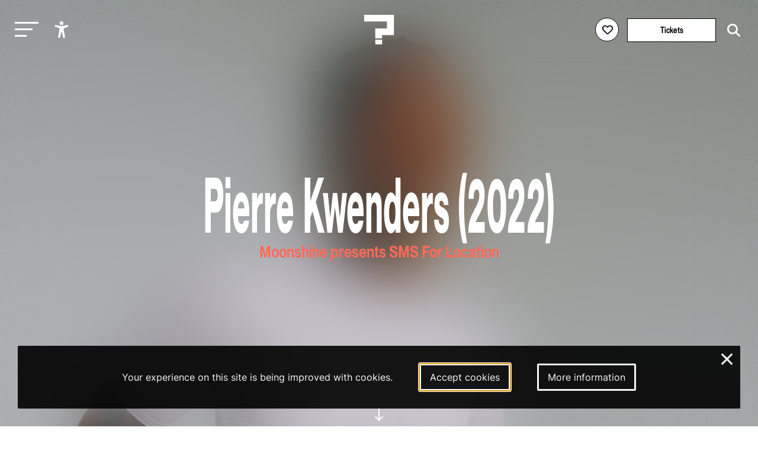

--- FILE ---
content_type: text/html; charset=utf-8
request_url: https://leguesswho.com/lineup/pierre-kwenders
body_size: 8257
content:
<!DOCTYPE html>
<html lang="en" class="">

    <head>
        <meta charset="utf-8">
        <meta http-equiv="X-UA-Compatible" content="IE=edge">
        <meta name="csrf-token" content="0KII5yzl89bQPQ3LjBswfpVpm0TSVSx3dtSApn7T">
        <meta name="viewport" content="width=device-width, initial-scale=1">
        <meta name="description" content="">
        <title>Pierre Kwenders - Le Guess Who?</title>
        <link rel="stylesheet" href="https://cdnjs.cloudflare.com/ajax/libs/font-awesome/6.2.0/css/all.min.css" integrity="sha512-xh6O/CkQoPOWDdYTDqeRdPCVd1SpvCA9XXcUnZS2FmJNp1coAFzvtCN9BmamE+4aHK8yyUHUSCcJHgXloTyT2A==" crossorigin="anonymous" referrerpolicy="no-referrer" />
        <meta property="og:title" content="Pierre Kwenders - Le Guess Who?">
    <meta property="og:url" content="https://leguesswho.com/lineup/pierre-kwenders">
    <meta property="og:type" content="website">
    <meta property="og:description" content="">
            <meta property="og:image" content="https://leguesswho.com/media/acts%202022/Pierre%20Kwenders%20©%20Daniele%20Fummo%20LGW22_thumb.jpg">
            <link rel="stylesheet" type="text/css" href="https://leguesswho.com/css/builds/app.css?1766495634">
            <!-- Livewire Styles --><style >[wire\:loading][wire\:loading], [wire\:loading\.delay][wire\:loading\.delay], [wire\:loading\.inline-block][wire\:loading\.inline-block], [wire\:loading\.inline][wire\:loading\.inline], [wire\:loading\.block][wire\:loading\.block], [wire\:loading\.flex][wire\:loading\.flex], [wire\:loading\.table][wire\:loading\.table], [wire\:loading\.grid][wire\:loading\.grid], [wire\:loading\.inline-flex][wire\:loading\.inline-flex] {display: none;}[wire\:loading\.delay\.none][wire\:loading\.delay\.none], [wire\:loading\.delay\.shortest][wire\:loading\.delay\.shortest], [wire\:loading\.delay\.shorter][wire\:loading\.delay\.shorter], [wire\:loading\.delay\.short][wire\:loading\.delay\.short], [wire\:loading\.delay\.default][wire\:loading\.delay\.default], [wire\:loading\.delay\.long][wire\:loading\.delay\.long], [wire\:loading\.delay\.longer][wire\:loading\.delay\.longer], [wire\:loading\.delay\.longest][wire\:loading\.delay\.longest] {display: none;}[wire\:offline][wire\:offline] {display: none;}[wire\:dirty]:not(textarea):not(input):not(select) {display: none;}:root {--livewire-progress-bar-color: #2299dd;}[x-cloak] {display: none !important;}[wire\:cloak] {display: none !important;}dialog#livewire-error::backdrop {background-color: rgba(0, 0, 0, .6);}</style>
</head>

    <body class="smooth page-large colors-lineup">
                    <!-- Google tag (gtag.js) -->
<script async src="https://www.googletagmanager.com/gtag/js?id=G-035GVLN0VR"></script>
<script>
  window.dataLayer = window.dataLayer || [];
  function gtag(){dataLayer.push(arguments);}
  gtag('js', new Date());

  gtag('config', 'G-035GVLN0VR');
</script>

<script>
  var _paq = window._paq = window._paq || [];
  /* tracker methods like "setCustomDimension" should be called before "trackPageView" */
  _paq.push(["disableCookies"]);
  _paq.push(['enableHeartBeatTimer']);
  _paq.push(['trackPageView']);
  _paq.push(['enableLinkTracking']);
  (function() {
    var u="https://m.amphora.nl/";
    _paq.push(['setTrackerUrl', u+'js/']);
    _paq.push(['setSiteId', '2']);
    var d=document, g=d.createElement('script'), s=d.getElementsByTagName('script')[0];
    g.async=true; g.src=u+'js/'; s.parentNode.insertBefore(g,s);
  })();
</script>
                <div class="background">
            <div class="blur"></div>
        </div>
        <input type="checkbox" id="nav-toggle">
        <nav class="nav" role="navigation" aria-label="main navigation" id="nav" x-data="{ open: false }" x-trap="open">
            <a href="#main" class="skip-link" x-on:click="open=false;document.getElementById('nav-toggle').checked=false">Skip to main content</a>
            <div class="relative">
                <button class="nav-burger" x-on:click="open=!open" id="nav-burger" aria-expanded="false" aria-controls="nav-container" aria-label="Toggle main navigation">
                    <span></span>
                    <span></span>
                    <span></span>
                </button>
                <ul @click.outside="open=false" class="accessibility-menu" id="accessibility-menu" :aria-expanded="open" x-data="{ open: false }" :class="{ 'isopen': open }">
                    <li><button x-on:click="open=!open;if (open) { await $nextTick();$refs.contrast.focus()}" aria-controls="accessibility-menu" :aria-label="open ? 'Hide accessibility options' : 'Show accessibility options'"><svg class="svg" xmlns="http://www.w3.org/2000/svg" viewBox="0 0 512 512" fill="currentColor">
                                <path d="M256,112a56,56,0,1,1,56-56A56.06,56.06,0,0,1,256,112Z"></path>
                                <path d="M432,112.8l-.45.12h0l-.42.13c-1,.28-2,.58-3,.89-18.61,5.46-108.93,30.92-172.56,30.92-59.13,0-141.28-22-167.56-29.47a73.79,73.79,0,0,0-8-2.58c-19-5-32,14.3-32,31.94,0,17.47,15.7,25.79,31.55,31.76v.28l95.22,29.74c9.73,3.73,12.33,7.54,13.6,10.84,4.13,10.59.83,31.56-.34,38.88l-5.8,45L150.05,477.44q-.15.72-.27,1.47l-.23,1.27h0c-2.32,16.15,9.54,31.82,32,31.82,19.6,0,28.25-13.53,32-31.94h0s28-157.57,42-157.57,42.84,157.57,42.84,157.57h0c3.75,18.41,12.4,31.94,32,31.94,22.52,0,34.38-15.74,32-31.94-.21-1.38-.46-2.74-.76-4.06L329,301.27l-5.79-45c-4.19-26.21-.82-34.87.32-36.9a1.09,1.09,0,0,0,.08-.15c1.08-2,6-6.48,17.48-10.79l89.28-31.21a16.9,16.9,0,0,0,1.62-.52c16-6,32-14.3,32-31.93S451,107.81,432,112.8Z"></path>
                            </svg><span x-show="open" x-transition x-cloak>Accessibility options</span></button></li>
                    <li x-show="open" x-transition x-cloak><button x-ref="contrast" :aria-checked="document.documentElement.classList.contains('contrast')" onclick="toggleClass('contrast', this)" aria-label="Switch between high and low contrast"><svg class="svg" viewBox="0 0 24 24" fill="currentColor" xmlns="http://www.w3.org/2000/svg"><path d="M12 21.9967C6.47715 21.9967 2 17.5196 2 11.9967C2 6.47386 6.47715 1.9967 12 1.9967C17.5228 1.9967 22 6.47386 22 11.9967C22 17.5196 17.5228 21.9967 12 21.9967ZM12 19.9967V3.9967C7.58172 3.9967 4 7.57843 4 11.9967C4 16.415 7.58172 19.9967 12 19.9967Z"/></svg><span><i></i>High contrast</span></button></li>
                    <li x-show="open" x-transition x-cloak><button :aria-checked="document.documentElement.classList.contains('low-incentive')" onclick="toggleClass('low-incentive', this)" aria-label="Low-incentive mode"><svg class="svg" viewBox="0 0 48 48" fill="none" xmlns="http://www.w3.org/2000/svg"><rect width="48" height="48" fill="white" fill-opacity="0.01"/><path d="M19.036 44.0001C18.0561 40.8045 16.5778 38.4222 14.6011 36.8532C11.636 34.4997 6.92483 35.9624 5.18458 33.5349C3.44433 31.1073 6.40382 26.6431 7.44234 24.009C8.48086 21.375 3.46179 20.4436 4.04776 19.6958C4.43842 19.1973 6.97471 17.7587 11.6567 15.3801C12.987 7.79346 17.9008 4.00014 26.3982 4.00014C39.1441 4.00014 44 14.8061 44 21.679C44 28.552 38.1201 35.9563 29.7441 37.5528C28.9951 38.6436 30.0754 40.7927 32.9848 44.0001" stroke="currentColor" stroke-width="2" stroke-linecap="round" stroke-linejoin="round"/><path fill-rule="evenodd" clip-rule="evenodd" d="M19.4997 14.5C18.8464 17.0342 19.0408 18.8138 20.0829 19.8385C21.125 20.8633 22.9011 21.5334 25.4112 21.8489C24.8417 25.1176 25.5361 26.6511 27.4942 26.4493C29.4524 26.2475 30.6289 25.4338 31.0239 24.0083C34.0842 24.8684 35.7428 24.1486 35.9997 21.8489C36.3852 18.3993 34.525 15.6475 33.7624 15.6475C32.9997 15.6475 31.0239 15.5547 31.0239 14.5C31.0239 13.4452 28.7159 12.8493 26.6329 12.8493C24.5499 12.8493 25.8035 11.4452 22.9432 12C21.0363 12.3698 19.8885 13.2031 19.4997 14.5Z" fill="currentColor" stroke="currentColor" stroke-width="2" stroke-linejoin="round"/><path d="M30.5002 25.5001C29.4833 26.1311 28.0878 27.1804 27.5002 28.0001C26.0313 30.0496 24.8398 31.2975 24.5791 32.6082" stroke="currentColor" stroke-width="2" stroke-linecap="round"/></svg><span><i></i>Low-incentive</span></button></li>
                    <li x-show="open" x-transition x-cloak><button :aria-checked="document.documentElement.classList.contains('fontsize')" onclick="toggleClass('fontsize', this)" aria-label="Change font size"><svg class="svg" xmlns="http://www.w3.org/2000/svg" viewBox="0 0 24 24" fill="none"><path d="M10.212 17.11L15.0434 3.49912C15.2657 2.87274 16.1126 2.83594 16.4083 3.38866L16.457 3.4992L21.957 18.9997C22.0955 19.3901 21.8913 19.8188 21.501 19.9573C21.1431 20.0843 20.7531 19.9233 20.5838 19.5949L20.5434 19.5013L18.946 15H12.552L10.9726 19.4521C10.9201 19.6396 10.7955 19.8048 10.6175 19.9045L10.5253 19.9482C10.1721 20.0875 9.77668 19.9401 9.59619 19.6178L9.55249 19.5256L8.556 17H4.443L3.44768 19.5209C3.30809 19.874 2.93033 20.0621 2.57164 19.9737L2.47447 19.9426C2.12137 19.803 1.93328 19.4253 2.02168 19.0666L2.05272 18.9694L5.80633 9.47427C6.04172 8.87883 6.84884 8.84415 7.15104 9.36975L7.20152 9.47487L10.212 17.11L15.0434 3.49912L10.212 17.11ZM6.50294 11.7923L5.036 15.5H7.964L6.50294 11.7923ZM15.7501 5.99248L13.084 13.5H18.414L15.7501 5.99248Z" fill="currentColor"/></svg><span><i></i>Enlarge text</span></button></li>
                </ul>
                <a href="/" class="nav-logo" aria-label="Homepage Le Guess Who? 5-8 November 2026
Utrecht, The Netherlands"><img src="/media/static/questionmark-black.svg" alt="Le Guess Who?"><span>5-8 November 2026<br />
Utrecht, The Netherlands</span></a>
                <div class="nav-right nav-left">
                                    </div>
                <div class="nav-right">
                    <span wire:snapshot="{&quot;data&quot;:{&quot;user&quot;:null},&quot;memo&quot;:{&quot;id&quot;:&quot;LyCzXiM004ivOioPWcwW&quot;,&quot;name&quot;:&quot;login-button&quot;,&quot;path&quot;:&quot;lineup\/pierre-kwenders&quot;,&quot;method&quot;:&quot;GET&quot;,&quot;release&quot;:&quot;a-a-a&quot;,&quot;children&quot;:[],&quot;scripts&quot;:[&quot;0-2&quot;],&quot;assets&quot;:[],&quot;errors&quot;:[],&quot;locale&quot;:&quot;en&quot;},&quot;checksum&quot;:&quot;bac31cc044774cbeaf5af36338dc5c3e18bee8862b9bbcc392b8337e20bc0232&quot;}" wire:effects="{&quot;scripts&quot;:{&quot;0-2&quot;:&quot;        &lt;script&gt;\n            Livewire.on(&#039;timetableLoginClose&#039;, () =&gt; {\n                setTimeout(() =&gt; {\n                    document.querySelector(&#039;.timetable-login-button button&#039;).focus();\n                }, 100)\n            })\n        &lt;\/script&gt;\n        &quot;},&quot;listeners&quot;:[&quot;timetableLoginSuccess&quot;]}" wire:id="LyCzXiM004ivOioPWcwW" class="timetable-login-button">
    <button wire:click="login"  class="" aria-label="Favorites login">
        <i class="fa-regular fa-heart"></i>
        <i class="fa-solid fa-heart"></i>
        <span>Favorites login</span>
    </button>
        </span>
                                            <a href="/tickets" class="button" aria-label="Tickets">Tickets</a>
                                        <form class="search" action="https://leguesswho.com/search">
                        <input name="q" placeholder="Search for" aria-label="Search for">
                        <button class="submit" aria-label="Start search"><i class="fa-solid fa-magnifying-glass"></i></button>
                    </form>
                </div>
            </div>
            <div id="nav-container">
                <ul class="nav0"><li><a href="/lgw">Le Guess Who?</a><ul class="nav1"><li><a href="/tickets">Tickets</a></li><li><a href="/lineup">Line-up 2025</a></li><li><a href="/news">News</a></li><li><a href="/recordings">Recordings</a><ul class="nav2"><li><a href="/recordings/arooj-aftab-live-at-le-guess-who-2021">Arooj Aftab - Live at Le Guess Who? 2021</a><ul class="nav3"></ul></li><li><a href="/recordings/mazaher-live-at-le-guess-who-2021">Mazaher - Live at Le Guess Who? 2021</a><ul class="nav3"></ul></li><li><a href="/recordings/the-microphones-live-at-le-guess-who-2021">The Microphones - Live at Le Guess Who? 2021</a><ul class="nav3"><li><a href="/recordings/the-microphones-live-at-le-guess-who-2021/the-microphones-live-at-le-guess-who-2021">The Microphones - Live at Le Guess Who? 2021</a></li></ul></li><li><a href="/recordings/pink-oculus-live-at-le-guess-who-2021">Pink Oculus - Live at Le Guess Who? 2021</a><ul class="nav3"></ul></li><li><a href="/recordings/aldous-harding-live-at-le-guess-who-2019">Aldous Harding - Live at Le Guess Who? 2019</a><ul class="nav3"><li><a href="/recordings/aldous-harding-live-at-le-guess-who-2019/aldous-harding-live-at-le-guess-who-2019">Aldous Harding - Live at Le Guess Who? 2019</a></li></ul></li></ul></li><li><a href="/about">About & FAQ</a><ul class="nav2"><li><a href="/about/faq">FAQ</a><ul class="nav3"></ul></li><li><a href="/about/about-utrecht">About Utrecht</a></li><li><a href="/about/venues">Le Guess Who? venues</a></li></ul></li><li><a href="/support">Support LGW</a></li></ul></li><li><a href="/cosmos">COSMOS</a><ul class="nav1"><li><a href="/cosmos/embassies">Embassies</a><ul class="nav2"></ul></li><li><a href="/cosmos/lineup">Line-up 2025</a></li><li><a href="/news#cosmos">News</a></li><li><a href="/cosmos/about-cosmos">About</a></li></ul></li><li><a href="/u/">U?</a><ul class="nav1"><li><a href="/news#u">News</a></li><li><a href="/u/lineup">Line-up U? 2025</a></li><li><a href="/u/u-2025-community-curators">Community Curators</a></li><li><a href="/u/about-faq">About & FAQ</a><ul class="nav2"><li><a href="/u/about-faq/about-u">About</a></li><li><a href="/u/about-faq/faq">FAQ</a></li><li><a href="/u/about-faq/about-utrecht">About Utrecht</a></li></ul></li></ul></li></ul>
            </div>
        </nav>
        <div class="flex has-footer">
            <section class="content">
                    <header class="relative flex flex-columns flex-ai-center bg-cover bg-center" style="background-image:url(&#039;https://leguesswho.com/media/acts 2022/Pierre Kwenders © Daniele Fummo LGW22_thumb.jpg&#039;)">
                    <div class="blur"></div>
                <div class="max-width-2 relative z-1 ta-center">
            <h1 class="h1">
                Pierre Kwenders
                                    (2022)
                            </h1>
            <div class="header-content">
                                                                    <h4 class="h4" style="color:#fe6b5b">Moonshine presents SMS For Location</h4>
                                                            </div>
        </div>
        <a href="#down" class="go-down"><span>scroll</span></a>
    </header>
    <nav aria-label="Breadcrumb">
    <ul class="crumb">
        <li>
            <div class="go-down-target"></div>
            <a href="https://leguesswho.com" aria-label="Go back" class="back">&nbsp;</a>
        </li>
        <li><a href="/">home</a></li>
                                    <li>/ <a href="/lineup">Lineup</a></li>
                                            </ul>
</nav>
    <a id="main"></a>
    <article class="page-body" data-color="#fe6b5b">
                    <div class="act out-wide">
                <div>
                    <h2 class="h1">
                        Pierre Kwenders
                                                    (2022)
                                            </h2>
                    <div class="header-content">
                                                                    <h4 class="h4" style="color:#fe6b5b">Moonshine presents SMS For Location</h4>
                                                            </div>
                    <p>Congolese-born, Montreal-based musician, songwriter, and leading force of the collective Moonshine, <strong>Pierre Kwenders</strong> sketches memories and visions by singing and rapping in Lingala, French, English, Tshiluba, and Kikongo - bypassing the dividing lines of time, language, and geography. 'Jos&eacute; Louis and The Paradox of Love', his latest album, continues the transgression by breaking the boundaries of genre and telling stories through the vernacular of electronic, pop, and rumba - as a result of being recorded across cultures and places, such as Montreal, Lisbon, and New York.<br /><br /><em>Photography by Daniele Fummo</em></p>
                    <div class="video">
                    <iframe title="Video for Pierre Kwenders" src="https://www.youtube-nocookie.com/embed/GqmNRwN7Djg?modestbranding=0&amp;showinfo=0&amp;rel=0&amp;disablekb=1&amp;autoplay=0" allow="autoplay" frameborder="0" allowfullscreen></iframe>
            </div>
                    <div class="tags">
            <a href="/lineup#moonshine-presents-sms-for-location" class="tag" style="border-color:#fe6b5b">Moonshine presents SMS For Location</a>
                            <a href="/lineup#2022" class="tag">2022</a>
        </div>
                    <div class="back">
        <a class="back" href="https://leguesswho.com"><span></span>go back</a>
    </div>
                </div>
                <div>
                                                                                    <h3 class="h5">Bandcamp</h3>
                                                    <div class="spotify spotify-disabled">Unable to embed. Please <a href="https://leguesswho.com/cookieconsent/accept">click here to accept cookies</a> and enable playing of music.</div>
                                                                                                            <h3 class="h5">News</h3>
                        <div class="items-small">
                                                            <div data-order="congolese-canadian musician &amp; songwriter pierre kwenders wins 2022 polaris music prize" class="item" data-pixel-disabled="https://leguesswho.com/media-resized/pixel/acts 2022/Pierre Kwenders © Daniele Fummo LGW22_thumb.jpg" data-color="#fe6b5b" data-project="Moonshine presents SMS For Location,," data-edition="" data-mediatype="" data-days="" data-start="">
        
        <div class="relative">
            <div class="reverse">
                <h3 class="h6"><a draggable="false" href="https://leguesswho.com/news/congolese-canadian-musician-songwriter-pierre-kwenders-wins-2022-polaris-music-prize" aria-label="Congolese-Canadian musician &amp; songwriter Pierre Kwenders wins 2022 Polaris Music Prize">Congolese-Canadian musician & songwriter Pierre Kwenders wins 2022 Polaris Music Prize</a></h3>
                                    <div class="date">Wednesday Sep 21st 2022</div>
                            </div>
            <div class="img">
                                    <img src="[data-uri]" draggable="false" class="lazy" data-src="https://leguesswho.com/media-resized/item2/acts 2022/Pierre Kwenders © Daniele Fummo LGW22_thumb.jpg" alt="Congolese-Canadian musician &amp; songwriter Pierre Kwenders wins 2022 Polaris Music Prize">
                            </div>
                                        <div class="project-bg" style="background-color:#fe6b5b"></div>
                <div class="project" style="border-color:#fe6b5b;color:#fe6b5b"><span>Moonshine presents SMS For Location</span></div>
                    </div>
        <a aria-hidden="true" draggable="false" tabindex="-1" href="https://leguesswho.com/news/congolese-canadian-musician-songwriter-pierre-kwenders-wins-2022-polaris-music-prize" class="fill"></a>
    </div>
                                                    </div>
                                    </div>
            </div>
                
    </article>
        <section class="section  lazy" data-bg="" data-color="red">
                            <div class="max-width">
                <article class="article">
                    <h2 class="h2 cm-from-bottom">You might also like</h2>
                </article>
            </div>
                <div class="relative">
            <div class="container scrollbar-x">
                <div class="items">
                                            <div data-order="dj p2n" class="item" data-pixel-disabled="https://leguesswho.com/media-resized/pixel/acts 2022/DJ P2N LGW22.jpg" data-color="#fe6b5b" data-project="Moonshine presents SMS For Location,," data-edition="" data-mediatype="You might also like" data-days="" data-start="">
        
        <div class="relative">
            <div class="reverse">
                <h3 class="h6"><a draggable="false" href="https://leguesswho.com/lineup/dj-p2n?referrer=lineup%2Fpierre-kwenders" aria-label="DJ P2N">DJ P2N</a></h3>
                            </div>
            <div class="img">
                                    <img src="[data-uri]" draggable="false" class="lazy" data-src="https://leguesswho.com/media-resized/item2/acts 2022/DJ P2N LGW22.jpg" alt="DJ P2N">
                            </div>
                                        <div class="project-bg" style="background-color:#fe6b5b"></div>
                <div class="project" style="border-color:#fe6b5b;color:#fe6b5b"><span>Moonshine presents SMS For Location</span></div>
                    </div>
        <a aria-hidden="true" draggable="false" tabindex="-1" href="https://leguesswho.com/lineup/dj-p2n?referrer=lineup%2Fpierre-kwenders" class="fill"></a>
    </div>
                                            <div data-order="san farafina" class="item" data-pixel-disabled="https://leguesswho.com/media-resized/pixel/acts 2022/San Farafina LGW22.jpg" data-color="#fe6b5b" data-project="Moonshine presents SMS For Location,," data-edition="" data-mediatype="You might also like" data-days="" data-start="">
        
        <div class="relative">
            <div class="reverse">
                <h3 class="h6"><a draggable="false" href="https://leguesswho.com/lineup/san-farafina?referrer=lineup%2Fpierre-kwenders" aria-label="San Farafina">San Farafina</a></h3>
                            </div>
            <div class="img">
                                    <img src="[data-uri]" draggable="false" class="lazy" data-src="https://leguesswho.com/media-resized/item2/acts 2022/San Farafina LGW22.jpg" alt="San Farafina">
                            </div>
                                        <div class="project-bg" style="background-color:#fe6b5b"></div>
                <div class="project" style="border-color:#fe6b5b;color:#fe6b5b"><span>Moonshine presents SMS For Location</span></div>
                    </div>
        <a aria-hidden="true" draggable="false" tabindex="-1" href="https://leguesswho.com/lineup/san-farafina?referrer=lineup%2Fpierre-kwenders" class="fill"></a>
    </div>
                                            <div data-order="otim alpha" class="item" data-pixel-disabled="https://leguesswho.com/media-resized/pixel/acts 2022/Otim Alpha.jpg" data-color="#ccc" data-project=",," data-edition="" data-mediatype="You might also like" data-days="" data-start="">
        
        <div class="relative">
            <div class="reverse">
                <h3 class="h6"><a draggable="false" href="https://leguesswho.com/lineup/otim-alpha?referrer=lineup%2Fpierre-kwenders" aria-label="Otim Alpha">Otim Alpha</a></h3>
                            </div>
            <div class="img">
                                    <img src="[data-uri]" draggable="false" class="lazy" data-src="https://leguesswho.com/media-resized/item2/acts 2022/Otim Alpha.jpg" alt="Otim Alpha">
                            </div>
                                </div>
        <a aria-hidden="true" draggable="false" tabindex="-1" href="https://leguesswho.com/lineup/otim-alpha?referrer=lineup%2Fpierre-kwenders" class="fill"></a>
    </div>
                                    </div>
            </div>
            <span class="scroll-buttons no-select"><button class="scroll-button scroll-button-prev hide" aria-label="Previous - Scroll items to the left"></button><button class="scroll-button scroll-button-next hide" aria-label="Next - Scroll items to the right"></button></span>
        </div>
    </section>
            <section class="section section-newsletter lazy" data-bg="" data-color="">
    <article class="article max-width ta-center">
        <h2 class="h1 cm-from-bottom">Newsletter</h2>
        Also want to receive all our latest news in your inbox? Sign up for our newsletter.
        
        <form>
            <a target="_blank" href="https://pages.cm.com/2759811000/c9a4093b-320d-461e-b7ab-b1a02caca41a" class="button" aria-label="Subscribe to our newsletter">subscribe</a>
        </form>
    </article>
</section>
            </section>
                            <footer class="footer">
                    <div class="footer-bg">
                                                    <video playsinline autoplay muted loop>
                                <source src="/media/video/lgw2025_6_1920_footer_small.mp4" type="video/mp4">
                            </video>
                                            </div>
                    <div class="footer-container" x-data="{ desktop: window.innerWidth > 750 }">
                        <div class="max-width flex">
                            <div x-data="{ open: false }">
                                <input type="checkbox" id="footer1" aria-label="Toggle sitemap" x-on:click="open = !open" aria-controls="footer1_div">
                                <h3><label for="footer1">Sitemap</label></h3>
                                <div :aria-expanded="open || desktop" id="footer1_div">
                                                                            <a class="block" href="/lgw">Le Guess Who?</a>
                                                                            <a class="block" href="/cosmos">COSMOS</a>
                                                                            <a class="block" href="/u/">U?</a>
                                                                    </div>
                            </div>
                            <div x-data="{ open: false }">
                                <input type="checkbox" id="footer2" aria-label="Toggle more info about Le Guess Who?" x-on:click="open = !open" aria-controls="footer2_div">
                                <h3><label for="footer2">Le Guess Who?</label></h3>
                                <div :aria-expanded="open || desktop" id="footer2_div">
                                                                            <a class="block" href="/partners">Partners</a>
                                                                            <a class="block" href="/press">Press</a>
                                                                            <a class="block" href="/team">Team</a>
                                                                            <a class="block" href="/privacy-statement">Privacy statement</a>
                                                                            <a class="block" href="/house-rules">Code of Conduct &amp; House Rules</a>
                                                                            <a class="block" href="/sustainability">Sustainability</a>
                                                                            <a class="block" href="/accessibility">Accessibility</a>
                                                                        <a class="block" href="https://leguesswho.com/anbi" target="_blank">ANBI info</a>
                                </div>
                            </div>
                            <div x-data="{ open: false }">
                                <input type="checkbox" id="footer3" aria-label="Toggle contact information" x-on:click="open = !open" aria-controls="footer3_div">
                                <h3><label for="footer3">Contact</label></h3>
                                <div :aria-expanded="open || desktop" id="footer3_div">
                                    Helling 150<br />
3523 CC Utrecht<br />
Netherlands<br />
<a href="mailto:info@leguesswho.com">info@leguesswho.com</a>
                                </div>
                            </div>
                            <div x-data="{ open: false }">
                                <input type="checkbox" id="footer4" aria-label="Toggle get involved" x-on:click="open = !open" aria-controls="footer4_div">
                                <h3><label for="footer4">Get involved</label></h3>
                                <div :aria-expanded="open || desktop" id="footer4_div">
                                                                            <a class="block" href="/about/volunteering">Volunteering</a>
                                                                            <a class="block" href="/vacancies">Vacancies &amp; Internships</a>
                                                                            <a class="block" href="/newsletter">Newsletter sign-up</a>
                                                                            <a class="block" href="/support">Support LGW</a>
                                                                            <a class="block" href="/festival-app">Festival App</a>
                                                                    </div>
                            </div>
                            <div>
                                <h3>Social media</h3>
                                                                    <a class="block social" href="https://www.instagram.com/le_guess_who/" target="_blank" aria-label="Our instagram page"><i class="fa-brands fa-instagram"></i>Instagram</a>
                                                                    <a class="block social" href="https://www.youtube.com/user/leguesswhofestival" target="_blank" aria-label="Our youtube page"><i class="fa-brands fa-youtube"></i>Youtube</a>
                                                                    <a class="block social" href="https://open.spotify.com/user/leguesswho" target="_blank" aria-label="Our spotify page"><i class="fa-brands fa-spotify"></i>Spotify</a>
                                                                    <a class="block social" href="https://soundcloud.com/leguesswho" target="_blank" aria-label="Our soundcloud page"><i class="fa-brands fa-soundcloud"></i>Soundcloud</a>
                                                                    <a class="block social" href="https://www.tiktok.com/@leguesswho" target="_blank" aria-label="Our tiktok page"><i class="fa-brands fa-tiktok"></i>Tiktok</a>
                                                            </div>
                        </div>
                        <div class="max-width flex">
                            <div>
                                <a href="https://ramdath.com" target="_blank">Digital Design & Website by RAMDATH</a>
                            </div>
                        </div>
                    </div>
                </footer>
                    </div>
        <div wire:snapshot="{&quot;data&quot;:{&quot;email&quot;:null,&quot;verificationCode&quot;:null,&quot;code&quot;:null,&quot;show&quot;:false},&quot;memo&quot;:{&quot;id&quot;:&quot;thV1IfvkxEl4CbUGd7hY&quot;,&quot;name&quot;:&quot;timetable-login&quot;,&quot;path&quot;:&quot;lineup\/pierre-kwenders&quot;,&quot;method&quot;:&quot;GET&quot;,&quot;release&quot;:&quot;a-a-a&quot;,&quot;children&quot;:[],&quot;scripts&quot;:[],&quot;assets&quot;:[],&quot;errors&quot;:[],&quot;locale&quot;:&quot;en&quot;},&quot;checksum&quot;:&quot;df73763fba09685182887a6d738aca45459148148fa3aa3d03401d8dfacbd2da&quot;}" wire:effects="{&quot;listeners&quot;:[&quot;timetableLoginShow&quot;]}" wire:id="thV1IfvkxEl4CbUGd7hY">
    <!--[if BLOCK]><![endif]--><!--[if ENDBLOCK]><![endif]--></div>
        <div class="cookieconsent-container">
        <div class="cookieconsent-explain">
            Your experience on this site is being improved with cookies.        </div>
        <a href="https://leguesswho.com/cookieconsent/accept" autofocus aria-label="Accept cookies" class="cookieconsent-button cookieconsent-button-accept">Accept cookies</a>
        <a href="/cookiestatement" aria-label="More information about our cookies" class="cookieconsent-button cookieconsent-button-moreinfo">More information</a>
        <a href="https://leguesswho.com/cookieconsent/deny" class="cookieconsent-close" aria-label="Close and deny cookies">&times;</a>
    </div>
        <script src="https://leguesswho.com/js/builds/app.js?1766495634"></script>
    <script src="/livewire/livewire.min.js?id=0f6341c0"   data-csrf="0KII5yzl89bQPQ3LjBswfpVpm0TSVSx3dtSApn7T" data-update-uri="/livewire/update" data-navigate-once="true"></script>
</body>

</html>


--- FILE ---
content_type: text/html; charset=utf-8
request_url: https://www.youtube-nocookie.com/embed/GqmNRwN7Djg?modestbranding=0&showinfo=0&rel=0&disablekb=1&autoplay=0
body_size: 46442
content:
<!DOCTYPE html><html lang="en" dir="ltr" data-cast-api-enabled="true"><head><meta name="viewport" content="width=device-width, initial-scale=1"><script nonce="56ES4ZgohmldDNxakvWHfw">if ('undefined' == typeof Symbol || 'undefined' == typeof Symbol.iterator) {delete Array.prototype.entries;}</script><style name="www-roboto" nonce="uohNJZPll5b_Sk5KNXZb3g">@font-face{font-family:'Roboto';font-style:normal;font-weight:400;font-stretch:100%;src:url(//fonts.gstatic.com/s/roboto/v48/KFO7CnqEu92Fr1ME7kSn66aGLdTylUAMa3GUBHMdazTgWw.woff2)format('woff2');unicode-range:U+0460-052F,U+1C80-1C8A,U+20B4,U+2DE0-2DFF,U+A640-A69F,U+FE2E-FE2F;}@font-face{font-family:'Roboto';font-style:normal;font-weight:400;font-stretch:100%;src:url(//fonts.gstatic.com/s/roboto/v48/KFO7CnqEu92Fr1ME7kSn66aGLdTylUAMa3iUBHMdazTgWw.woff2)format('woff2');unicode-range:U+0301,U+0400-045F,U+0490-0491,U+04B0-04B1,U+2116;}@font-face{font-family:'Roboto';font-style:normal;font-weight:400;font-stretch:100%;src:url(//fonts.gstatic.com/s/roboto/v48/KFO7CnqEu92Fr1ME7kSn66aGLdTylUAMa3CUBHMdazTgWw.woff2)format('woff2');unicode-range:U+1F00-1FFF;}@font-face{font-family:'Roboto';font-style:normal;font-weight:400;font-stretch:100%;src:url(//fonts.gstatic.com/s/roboto/v48/KFO7CnqEu92Fr1ME7kSn66aGLdTylUAMa3-UBHMdazTgWw.woff2)format('woff2');unicode-range:U+0370-0377,U+037A-037F,U+0384-038A,U+038C,U+038E-03A1,U+03A3-03FF;}@font-face{font-family:'Roboto';font-style:normal;font-weight:400;font-stretch:100%;src:url(//fonts.gstatic.com/s/roboto/v48/KFO7CnqEu92Fr1ME7kSn66aGLdTylUAMawCUBHMdazTgWw.woff2)format('woff2');unicode-range:U+0302-0303,U+0305,U+0307-0308,U+0310,U+0312,U+0315,U+031A,U+0326-0327,U+032C,U+032F-0330,U+0332-0333,U+0338,U+033A,U+0346,U+034D,U+0391-03A1,U+03A3-03A9,U+03B1-03C9,U+03D1,U+03D5-03D6,U+03F0-03F1,U+03F4-03F5,U+2016-2017,U+2034-2038,U+203C,U+2040,U+2043,U+2047,U+2050,U+2057,U+205F,U+2070-2071,U+2074-208E,U+2090-209C,U+20D0-20DC,U+20E1,U+20E5-20EF,U+2100-2112,U+2114-2115,U+2117-2121,U+2123-214F,U+2190,U+2192,U+2194-21AE,U+21B0-21E5,U+21F1-21F2,U+21F4-2211,U+2213-2214,U+2216-22FF,U+2308-230B,U+2310,U+2319,U+231C-2321,U+2336-237A,U+237C,U+2395,U+239B-23B7,U+23D0,U+23DC-23E1,U+2474-2475,U+25AF,U+25B3,U+25B7,U+25BD,U+25C1,U+25CA,U+25CC,U+25FB,U+266D-266F,U+27C0-27FF,U+2900-2AFF,U+2B0E-2B11,U+2B30-2B4C,U+2BFE,U+3030,U+FF5B,U+FF5D,U+1D400-1D7FF,U+1EE00-1EEFF;}@font-face{font-family:'Roboto';font-style:normal;font-weight:400;font-stretch:100%;src:url(//fonts.gstatic.com/s/roboto/v48/KFO7CnqEu92Fr1ME7kSn66aGLdTylUAMaxKUBHMdazTgWw.woff2)format('woff2');unicode-range:U+0001-000C,U+000E-001F,U+007F-009F,U+20DD-20E0,U+20E2-20E4,U+2150-218F,U+2190,U+2192,U+2194-2199,U+21AF,U+21E6-21F0,U+21F3,U+2218-2219,U+2299,U+22C4-22C6,U+2300-243F,U+2440-244A,U+2460-24FF,U+25A0-27BF,U+2800-28FF,U+2921-2922,U+2981,U+29BF,U+29EB,U+2B00-2BFF,U+4DC0-4DFF,U+FFF9-FFFB,U+10140-1018E,U+10190-1019C,U+101A0,U+101D0-101FD,U+102E0-102FB,U+10E60-10E7E,U+1D2C0-1D2D3,U+1D2E0-1D37F,U+1F000-1F0FF,U+1F100-1F1AD,U+1F1E6-1F1FF,U+1F30D-1F30F,U+1F315,U+1F31C,U+1F31E,U+1F320-1F32C,U+1F336,U+1F378,U+1F37D,U+1F382,U+1F393-1F39F,U+1F3A7-1F3A8,U+1F3AC-1F3AF,U+1F3C2,U+1F3C4-1F3C6,U+1F3CA-1F3CE,U+1F3D4-1F3E0,U+1F3ED,U+1F3F1-1F3F3,U+1F3F5-1F3F7,U+1F408,U+1F415,U+1F41F,U+1F426,U+1F43F,U+1F441-1F442,U+1F444,U+1F446-1F449,U+1F44C-1F44E,U+1F453,U+1F46A,U+1F47D,U+1F4A3,U+1F4B0,U+1F4B3,U+1F4B9,U+1F4BB,U+1F4BF,U+1F4C8-1F4CB,U+1F4D6,U+1F4DA,U+1F4DF,U+1F4E3-1F4E6,U+1F4EA-1F4ED,U+1F4F7,U+1F4F9-1F4FB,U+1F4FD-1F4FE,U+1F503,U+1F507-1F50B,U+1F50D,U+1F512-1F513,U+1F53E-1F54A,U+1F54F-1F5FA,U+1F610,U+1F650-1F67F,U+1F687,U+1F68D,U+1F691,U+1F694,U+1F698,U+1F6AD,U+1F6B2,U+1F6B9-1F6BA,U+1F6BC,U+1F6C6-1F6CF,U+1F6D3-1F6D7,U+1F6E0-1F6EA,U+1F6F0-1F6F3,U+1F6F7-1F6FC,U+1F700-1F7FF,U+1F800-1F80B,U+1F810-1F847,U+1F850-1F859,U+1F860-1F887,U+1F890-1F8AD,U+1F8B0-1F8BB,U+1F8C0-1F8C1,U+1F900-1F90B,U+1F93B,U+1F946,U+1F984,U+1F996,U+1F9E9,U+1FA00-1FA6F,U+1FA70-1FA7C,U+1FA80-1FA89,U+1FA8F-1FAC6,U+1FACE-1FADC,U+1FADF-1FAE9,U+1FAF0-1FAF8,U+1FB00-1FBFF;}@font-face{font-family:'Roboto';font-style:normal;font-weight:400;font-stretch:100%;src:url(//fonts.gstatic.com/s/roboto/v48/KFO7CnqEu92Fr1ME7kSn66aGLdTylUAMa3OUBHMdazTgWw.woff2)format('woff2');unicode-range:U+0102-0103,U+0110-0111,U+0128-0129,U+0168-0169,U+01A0-01A1,U+01AF-01B0,U+0300-0301,U+0303-0304,U+0308-0309,U+0323,U+0329,U+1EA0-1EF9,U+20AB;}@font-face{font-family:'Roboto';font-style:normal;font-weight:400;font-stretch:100%;src:url(//fonts.gstatic.com/s/roboto/v48/KFO7CnqEu92Fr1ME7kSn66aGLdTylUAMa3KUBHMdazTgWw.woff2)format('woff2');unicode-range:U+0100-02BA,U+02BD-02C5,U+02C7-02CC,U+02CE-02D7,U+02DD-02FF,U+0304,U+0308,U+0329,U+1D00-1DBF,U+1E00-1E9F,U+1EF2-1EFF,U+2020,U+20A0-20AB,U+20AD-20C0,U+2113,U+2C60-2C7F,U+A720-A7FF;}@font-face{font-family:'Roboto';font-style:normal;font-weight:400;font-stretch:100%;src:url(//fonts.gstatic.com/s/roboto/v48/KFO7CnqEu92Fr1ME7kSn66aGLdTylUAMa3yUBHMdazQ.woff2)format('woff2');unicode-range:U+0000-00FF,U+0131,U+0152-0153,U+02BB-02BC,U+02C6,U+02DA,U+02DC,U+0304,U+0308,U+0329,U+2000-206F,U+20AC,U+2122,U+2191,U+2193,U+2212,U+2215,U+FEFF,U+FFFD;}@font-face{font-family:'Roboto';font-style:normal;font-weight:500;font-stretch:100%;src:url(//fonts.gstatic.com/s/roboto/v48/KFO7CnqEu92Fr1ME7kSn66aGLdTylUAMa3GUBHMdazTgWw.woff2)format('woff2');unicode-range:U+0460-052F,U+1C80-1C8A,U+20B4,U+2DE0-2DFF,U+A640-A69F,U+FE2E-FE2F;}@font-face{font-family:'Roboto';font-style:normal;font-weight:500;font-stretch:100%;src:url(//fonts.gstatic.com/s/roboto/v48/KFO7CnqEu92Fr1ME7kSn66aGLdTylUAMa3iUBHMdazTgWw.woff2)format('woff2');unicode-range:U+0301,U+0400-045F,U+0490-0491,U+04B0-04B1,U+2116;}@font-face{font-family:'Roboto';font-style:normal;font-weight:500;font-stretch:100%;src:url(//fonts.gstatic.com/s/roboto/v48/KFO7CnqEu92Fr1ME7kSn66aGLdTylUAMa3CUBHMdazTgWw.woff2)format('woff2');unicode-range:U+1F00-1FFF;}@font-face{font-family:'Roboto';font-style:normal;font-weight:500;font-stretch:100%;src:url(//fonts.gstatic.com/s/roboto/v48/KFO7CnqEu92Fr1ME7kSn66aGLdTylUAMa3-UBHMdazTgWw.woff2)format('woff2');unicode-range:U+0370-0377,U+037A-037F,U+0384-038A,U+038C,U+038E-03A1,U+03A3-03FF;}@font-face{font-family:'Roboto';font-style:normal;font-weight:500;font-stretch:100%;src:url(//fonts.gstatic.com/s/roboto/v48/KFO7CnqEu92Fr1ME7kSn66aGLdTylUAMawCUBHMdazTgWw.woff2)format('woff2');unicode-range:U+0302-0303,U+0305,U+0307-0308,U+0310,U+0312,U+0315,U+031A,U+0326-0327,U+032C,U+032F-0330,U+0332-0333,U+0338,U+033A,U+0346,U+034D,U+0391-03A1,U+03A3-03A9,U+03B1-03C9,U+03D1,U+03D5-03D6,U+03F0-03F1,U+03F4-03F5,U+2016-2017,U+2034-2038,U+203C,U+2040,U+2043,U+2047,U+2050,U+2057,U+205F,U+2070-2071,U+2074-208E,U+2090-209C,U+20D0-20DC,U+20E1,U+20E5-20EF,U+2100-2112,U+2114-2115,U+2117-2121,U+2123-214F,U+2190,U+2192,U+2194-21AE,U+21B0-21E5,U+21F1-21F2,U+21F4-2211,U+2213-2214,U+2216-22FF,U+2308-230B,U+2310,U+2319,U+231C-2321,U+2336-237A,U+237C,U+2395,U+239B-23B7,U+23D0,U+23DC-23E1,U+2474-2475,U+25AF,U+25B3,U+25B7,U+25BD,U+25C1,U+25CA,U+25CC,U+25FB,U+266D-266F,U+27C0-27FF,U+2900-2AFF,U+2B0E-2B11,U+2B30-2B4C,U+2BFE,U+3030,U+FF5B,U+FF5D,U+1D400-1D7FF,U+1EE00-1EEFF;}@font-face{font-family:'Roboto';font-style:normal;font-weight:500;font-stretch:100%;src:url(//fonts.gstatic.com/s/roboto/v48/KFO7CnqEu92Fr1ME7kSn66aGLdTylUAMaxKUBHMdazTgWw.woff2)format('woff2');unicode-range:U+0001-000C,U+000E-001F,U+007F-009F,U+20DD-20E0,U+20E2-20E4,U+2150-218F,U+2190,U+2192,U+2194-2199,U+21AF,U+21E6-21F0,U+21F3,U+2218-2219,U+2299,U+22C4-22C6,U+2300-243F,U+2440-244A,U+2460-24FF,U+25A0-27BF,U+2800-28FF,U+2921-2922,U+2981,U+29BF,U+29EB,U+2B00-2BFF,U+4DC0-4DFF,U+FFF9-FFFB,U+10140-1018E,U+10190-1019C,U+101A0,U+101D0-101FD,U+102E0-102FB,U+10E60-10E7E,U+1D2C0-1D2D3,U+1D2E0-1D37F,U+1F000-1F0FF,U+1F100-1F1AD,U+1F1E6-1F1FF,U+1F30D-1F30F,U+1F315,U+1F31C,U+1F31E,U+1F320-1F32C,U+1F336,U+1F378,U+1F37D,U+1F382,U+1F393-1F39F,U+1F3A7-1F3A8,U+1F3AC-1F3AF,U+1F3C2,U+1F3C4-1F3C6,U+1F3CA-1F3CE,U+1F3D4-1F3E0,U+1F3ED,U+1F3F1-1F3F3,U+1F3F5-1F3F7,U+1F408,U+1F415,U+1F41F,U+1F426,U+1F43F,U+1F441-1F442,U+1F444,U+1F446-1F449,U+1F44C-1F44E,U+1F453,U+1F46A,U+1F47D,U+1F4A3,U+1F4B0,U+1F4B3,U+1F4B9,U+1F4BB,U+1F4BF,U+1F4C8-1F4CB,U+1F4D6,U+1F4DA,U+1F4DF,U+1F4E3-1F4E6,U+1F4EA-1F4ED,U+1F4F7,U+1F4F9-1F4FB,U+1F4FD-1F4FE,U+1F503,U+1F507-1F50B,U+1F50D,U+1F512-1F513,U+1F53E-1F54A,U+1F54F-1F5FA,U+1F610,U+1F650-1F67F,U+1F687,U+1F68D,U+1F691,U+1F694,U+1F698,U+1F6AD,U+1F6B2,U+1F6B9-1F6BA,U+1F6BC,U+1F6C6-1F6CF,U+1F6D3-1F6D7,U+1F6E0-1F6EA,U+1F6F0-1F6F3,U+1F6F7-1F6FC,U+1F700-1F7FF,U+1F800-1F80B,U+1F810-1F847,U+1F850-1F859,U+1F860-1F887,U+1F890-1F8AD,U+1F8B0-1F8BB,U+1F8C0-1F8C1,U+1F900-1F90B,U+1F93B,U+1F946,U+1F984,U+1F996,U+1F9E9,U+1FA00-1FA6F,U+1FA70-1FA7C,U+1FA80-1FA89,U+1FA8F-1FAC6,U+1FACE-1FADC,U+1FADF-1FAE9,U+1FAF0-1FAF8,U+1FB00-1FBFF;}@font-face{font-family:'Roboto';font-style:normal;font-weight:500;font-stretch:100%;src:url(//fonts.gstatic.com/s/roboto/v48/KFO7CnqEu92Fr1ME7kSn66aGLdTylUAMa3OUBHMdazTgWw.woff2)format('woff2');unicode-range:U+0102-0103,U+0110-0111,U+0128-0129,U+0168-0169,U+01A0-01A1,U+01AF-01B0,U+0300-0301,U+0303-0304,U+0308-0309,U+0323,U+0329,U+1EA0-1EF9,U+20AB;}@font-face{font-family:'Roboto';font-style:normal;font-weight:500;font-stretch:100%;src:url(//fonts.gstatic.com/s/roboto/v48/KFO7CnqEu92Fr1ME7kSn66aGLdTylUAMa3KUBHMdazTgWw.woff2)format('woff2');unicode-range:U+0100-02BA,U+02BD-02C5,U+02C7-02CC,U+02CE-02D7,U+02DD-02FF,U+0304,U+0308,U+0329,U+1D00-1DBF,U+1E00-1E9F,U+1EF2-1EFF,U+2020,U+20A0-20AB,U+20AD-20C0,U+2113,U+2C60-2C7F,U+A720-A7FF;}@font-face{font-family:'Roboto';font-style:normal;font-weight:500;font-stretch:100%;src:url(//fonts.gstatic.com/s/roboto/v48/KFO7CnqEu92Fr1ME7kSn66aGLdTylUAMa3yUBHMdazQ.woff2)format('woff2');unicode-range:U+0000-00FF,U+0131,U+0152-0153,U+02BB-02BC,U+02C6,U+02DA,U+02DC,U+0304,U+0308,U+0329,U+2000-206F,U+20AC,U+2122,U+2191,U+2193,U+2212,U+2215,U+FEFF,U+FFFD;}</style><script name="www-roboto" nonce="56ES4ZgohmldDNxakvWHfw">if (document.fonts && document.fonts.load) {document.fonts.load("400 10pt Roboto", "E"); document.fonts.load("500 10pt Roboto", "E");}</script><link rel="stylesheet" href="/s/player/b95b0e7a/www-player.css" name="www-player" nonce="uohNJZPll5b_Sk5KNXZb3g"><style nonce="uohNJZPll5b_Sk5KNXZb3g">html {overflow: hidden;}body {font: 12px Roboto, Arial, sans-serif; background-color: #000; color: #fff; height: 100%; width: 100%; overflow: hidden; position: absolute; margin: 0; padding: 0;}#player {width: 100%; height: 100%;}h1 {text-align: center; color: #fff;}h3 {margin-top: 6px; margin-bottom: 3px;}.player-unavailable {position: absolute; top: 0; left: 0; right: 0; bottom: 0; padding: 25px; font-size: 13px; background: url(/img/meh7.png) 50% 65% no-repeat;}.player-unavailable .message {text-align: left; margin: 0 -5px 15px; padding: 0 5px 14px; border-bottom: 1px solid #888; font-size: 19px; font-weight: normal;}.player-unavailable a {color: #167ac6; text-decoration: none;}</style><script nonce="56ES4ZgohmldDNxakvWHfw">var ytcsi={gt:function(n){n=(n||"")+"data_";return ytcsi[n]||(ytcsi[n]={tick:{},info:{},gel:{preLoggedGelInfos:[]}})},now:window.performance&&window.performance.timing&&window.performance.now&&window.performance.timing.navigationStart?function(){return window.performance.timing.navigationStart+window.performance.now()}:function(){return(new Date).getTime()},tick:function(l,t,n){var ticks=ytcsi.gt(n).tick;var v=t||ytcsi.now();if(ticks[l]){ticks["_"+l]=ticks["_"+l]||[ticks[l]];ticks["_"+l].push(v)}ticks[l]=
v},info:function(k,v,n){ytcsi.gt(n).info[k]=v},infoGel:function(p,n){ytcsi.gt(n).gel.preLoggedGelInfos.push(p)},setStart:function(t,n){ytcsi.tick("_start",t,n)}};
(function(w,d){function isGecko(){if(!w.navigator)return false;try{if(w.navigator.userAgentData&&w.navigator.userAgentData.brands&&w.navigator.userAgentData.brands.length){var brands=w.navigator.userAgentData.brands;var i=0;for(;i<brands.length;i++)if(brands[i]&&brands[i].brand==="Firefox")return true;return false}}catch(e){setTimeout(function(){throw e;})}if(!w.navigator.userAgent)return false;var ua=w.navigator.userAgent;return ua.indexOf("Gecko")>0&&ua.toLowerCase().indexOf("webkit")<0&&ua.indexOf("Edge")<
0&&ua.indexOf("Trident")<0&&ua.indexOf("MSIE")<0}ytcsi.setStart(w.performance?w.performance.timing.responseStart:null);var isPrerender=(d.visibilityState||d.webkitVisibilityState)=="prerender";var vName=!d.visibilityState&&d.webkitVisibilityState?"webkitvisibilitychange":"visibilitychange";if(isPrerender){var startTick=function(){ytcsi.setStart();d.removeEventListener(vName,startTick)};d.addEventListener(vName,startTick,false)}if(d.addEventListener)d.addEventListener(vName,function(){ytcsi.tick("vc")},
false);if(isGecko()){var isHidden=(d.visibilityState||d.webkitVisibilityState)=="hidden";if(isHidden)ytcsi.tick("vc")}var slt=function(el,t){setTimeout(function(){var n=ytcsi.now();el.loadTime=n;if(el.slt)el.slt()},t)};w.__ytRIL=function(el){if(!el.getAttribute("data-thumb"))if(w.requestAnimationFrame)w.requestAnimationFrame(function(){slt(el,0)});else slt(el,16)}})(window,document);
</script><script nonce="56ES4ZgohmldDNxakvWHfw">var ytcfg={d:function(){return window.yt&&yt.config_||ytcfg.data_||(ytcfg.data_={})},get:function(k,o){return k in ytcfg.d()?ytcfg.d()[k]:o},set:function(){var a=arguments;if(a.length>1)ytcfg.d()[a[0]]=a[1];else{var k;for(k in a[0])ytcfg.d()[k]=a[0][k]}}};
ytcfg.set({"CLIENT_CANARY_STATE":"none","DEVICE":"cbr\u003dChrome\u0026cbrand\u003dapple\u0026cbrver\u003d131.0.0.0\u0026ceng\u003dWebKit\u0026cengver\u003d537.36\u0026cos\u003dMacintosh\u0026cosver\u003d10_15_7\u0026cplatform\u003dDESKTOP","EVENT_ID":"vkhvadCzFe2-vPEPzLTjWA","EXPERIMENT_FLAGS":{"ab_det_apb_b":true,"ab_det_apm":true,"ab_det_el_h":true,"ab_det_em_inj":true,"ab_l_sig_st":true,"ab_l_sig_st_e":true,"action_companion_center_align_description":true,"allow_skip_networkless":true,"always_send_and_write":true,"att_web_record_metrics":true,"attmusi":true,"c3_enable_button_impression_logging":true,"c3_watch_page_component":true,"cancel_pending_navs":true,"clean_up_manual_attribution_header":true,"config_age_report_killswitch":true,"cow_optimize_idom_compat":true,"csi_config_handling_infra":true,"csi_on_gel":true,"delhi_mweb_colorful_sd":true,"delhi_mweb_colorful_sd_v2":true,"deprecate_csi_has_info":true,"deprecate_pair_servlet_enabled":true,"desktop_sparkles_light_cta_button":true,"disable_cached_masthead_data":true,"disable_child_node_auto_formatted_strings":true,"disable_enf_isd":true,"disable_log_to_visitor_layer":true,"disable_pacf_logging_for_memory_limited_tv":true,"embeds_enable_eid_enforcement_for_youtube":true,"embeds_enable_info_panel_dismissal":true,"embeds_enable_pfp_always_unbranded":true,"embeds_muted_autoplay_sound_fix":true,"embeds_serve_es6_client":true,"embeds_web_nwl_disable_nocookie":true,"embeds_web_updated_shorts_definition_fix":true,"enable_active_view_display_ad_renderer_web_home":true,"enable_ad_disclosure_banner_a11y_fix":true,"enable_chips_shelf_view_model_fully_reactive":true,"enable_client_creator_goal_ticker_bar_revamp":true,"enable_client_only_wiz_direct_reactions":true,"enable_client_sli_logging":true,"enable_client_streamz_web":true,"enable_client_ve_spec":true,"enable_cloud_save_error_popup_after_retry":true,"enable_cookie_reissue_iframe":true,"enable_dai_sdf_h5_preroll":true,"enable_datasync_id_header_in_web_vss_pings":true,"enable_default_mono_cta_migration_web_client":true,"enable_dma_post_enforcement":true,"enable_docked_chat_messages":true,"enable_entity_store_from_dependency_injection":true,"enable_inline_muted_playback_on_web_search":true,"enable_inline_muted_playback_on_web_search_for_vdc":true,"enable_inline_muted_playback_on_web_search_for_vdcb":true,"enable_is_extended_monitoring":true,"enable_is_mini_app_page_active_bugfix":true,"enable_live_overlay_feed_in_live_chat":true,"enable_logging_first_user_action_after_game_ready":true,"enable_ltc_param_fetch_from_innertube":true,"enable_masthead_mweb_padding_fix":true,"enable_menu_renderer_button_in_mweb_hclr":true,"enable_mini_app_command_handler_mweb_fix":true,"enable_mini_app_iframe_loaded_logging":true,"enable_mini_guide_downloads_item":true,"enable_mixed_direction_formatted_strings":true,"enable_mweb_livestream_ui_update":true,"enable_mweb_new_caption_language_picker":true,"enable_names_handles_account_switcher":true,"enable_network_request_logging_on_game_events":true,"enable_new_paid_product_placement":true,"enable_obtaining_ppn_query_param":true,"enable_open_in_new_tab_icon_for_short_dr_for_desktop_search":true,"enable_open_yt_content":true,"enable_origin_query_parameter_bugfix":true,"enable_pause_ads_on_ytv_html5":true,"enable_payments_purchase_manager":true,"enable_pdp_icon_prefetch":true,"enable_pl_r_si_fa":true,"enable_place_pivot_url":true,"enable_playable_a11y_label_with_badge_text":true,"enable_pv_screen_modern_text":true,"enable_removing_navbar_title_on_hashtag_page_mweb":true,"enable_resetting_scroll_position_on_flow_change":true,"enable_rta_manager":true,"enable_sdf_companion_h5":true,"enable_sdf_dai_h5_midroll":true,"enable_sdf_h5_endemic_mid_post_roll":true,"enable_sdf_on_h5_unplugged_vod_midroll":true,"enable_sdf_shorts_player_bytes_h5":true,"enable_sdk_performance_network_logging":true,"enable_sending_unwrapped_game_audio_as_serialized_metadata":true,"enable_sfv_effect_pivot_url":true,"enable_shorts_new_carousel":true,"enable_skip_ad_guidance_prompt":true,"enable_skippable_ads_for_unplugged_ad_pod":true,"enable_smearing_expansion_dai":true,"enable_third_party_info":true,"enable_time_out_messages":true,"enable_timeline_view_modern_transcript_fe":true,"enable_video_display_compact_button_group_for_desktop_search":true,"enable_watch_next_pause_autoplay_lact":true,"enable_web_home_top_landscape_image_layout_level_click":true,"enable_web_tiered_gel":true,"enable_window_constrained_buy_flow_dialog":true,"enable_wiz_queue_effect_and_on_init_initial_runs":true,"enable_ypc_spinners":true,"enable_yt_ata_iframe_authuser":true,"export_networkless_options":true,"export_player_version_to_ytconfig":true,"fill_single_video_with_notify_to_lasr":true,"fix_ad_miniplayer_controls_rendering":true,"fix_ads_tracking_for_swf_config_deprecation_mweb":true,"h5_companion_enable_adcpn_macro_substitution_for_click_pings":true,"h5_inplayer_enable_adcpn_macro_substitution_for_click_pings":true,"h5_reset_cache_and_filter_before_update_masthead":true,"hide_channel_creation_title_for_mweb":true,"high_ccv_client_side_caching_h5":true,"html5_log_trigger_events_with_debug_data":true,"html5_ssdai_enable_media_end_cue_range":true,"il_attach_cache_limit":true,"il_use_view_model_logging_context":true,"is_browser_support_for_webcam_streaming":true,"json_condensed_response":true,"kev_adb_pg":true,"kevlar_gel_error_routing":true,"kevlar_watch_cinematics":true,"live_chat_enable_controller_extraction":true,"live_chat_enable_rta_manager":true,"live_chat_increased_min_height":true,"log_click_with_layer_from_element_in_command_handler":true,"log_errors_through_nwl_on_retry":true,"mdx_enable_privacy_disclosure_ui":true,"mdx_load_cast_api_bootstrap_script":true,"medium_progress_bar_modification":true,"migrate_remaining_web_ad_badges_to_innertube":true,"mobile_account_menu_refresh":true,"mweb_a11y_enable_player_controls_invisible_toggle":true,"mweb_account_linking_noapp":true,"mweb_after_render_to_scheduler":true,"mweb_allow_modern_search_suggest_behavior":true,"mweb_animated_actions":true,"mweb_app_upsell_button_direct_to_app":true,"mweb_big_progress_bar":true,"mweb_c3_disable_carve_out":true,"mweb_c3_disable_carve_out_keep_external_links":true,"mweb_c3_enable_adaptive_signals":true,"mweb_c3_endscreen":true,"mweb_c3_endscreen_v2":true,"mweb_c3_library_page_enable_recent_shelf":true,"mweb_c3_remove_web_navigation_endpoint_data":true,"mweb_c3_use_canonical_from_player_response":true,"mweb_cinematic_watch":true,"mweb_command_handler":true,"mweb_delay_watch_initial_data":true,"mweb_disable_searchbar_scroll":true,"mweb_enable_fine_scrubbing_for_recs":true,"mweb_enable_keto_batch_player_fullscreen":true,"mweb_enable_keto_batch_player_progress_bar":true,"mweb_enable_keto_batch_player_tooltips":true,"mweb_enable_lockup_view_model_for_ucp":true,"mweb_enable_more_drawer":true,"mweb_enable_optional_fullscreen_landscape_locking":true,"mweb_enable_overlay_touch_manager":true,"mweb_enable_premium_carve_out_fix":true,"mweb_enable_refresh_detection":true,"mweb_enable_search_imp":true,"mweb_enable_sequence_signal":true,"mweb_enable_shorts_pivot_button":true,"mweb_enable_shorts_video_preload":true,"mweb_enable_skippables_on_jio_phone":true,"mweb_enable_storyboards":true,"mweb_enable_two_line_title_on_shorts":true,"mweb_enable_varispeed_controller":true,"mweb_enable_warm_channel_requests":true,"mweb_enable_watch_feed_infinite_scroll":true,"mweb_enable_wrapped_unplugged_pause_membership_dialog_renderer":true,"mweb_filter_video_format_in_webfe":true,"mweb_fix_livestream_seeking":true,"mweb_fix_monitor_visibility_after_render":true,"mweb_fix_section_list_continuation_item_renderers":true,"mweb_force_ios_fallback_to_native_control":true,"mweb_fp_auto_fullscreen":true,"mweb_fullscreen_controls":true,"mweb_fullscreen_controls_action_buttons":true,"mweb_fullscreen_watch_system":true,"mweb_home_reactive_shorts":true,"mweb_innertube_search_command":true,"mweb_kaios_enable_autoplay_switch_view_model":true,"mweb_lang_in_html":true,"mweb_like_button_synced_with_entities":true,"mweb_logo_use_home_page_ve":true,"mweb_module_decoration":true,"mweb_native_control_in_faux_fullscreen_shared":true,"mweb_panel_container_inert":true,"mweb_player_control_on_hover":true,"mweb_player_delhi_dtts":true,"mweb_player_settings_use_bottom_sheet":true,"mweb_player_show_previous_next_buttons_in_playlist":true,"mweb_player_skip_no_op_state_changes":true,"mweb_player_user_select_none":true,"mweb_playlist_engagement_panel":true,"mweb_progress_bar_seek_on_mouse_click":true,"mweb_pull_2_full":true,"mweb_pull_2_full_enable_touch_handlers":true,"mweb_schedule_warm_watch_response":true,"mweb_searchbox_legacy_navigation":true,"mweb_see_fewer_shorts":true,"mweb_sheets_ui_refresh":true,"mweb_shorts_comments_panel_id_change":true,"mweb_shorts_early_continuation":true,"mweb_show_ios_smart_banner":true,"mweb_use_server_url_on_startup":true,"mweb_watch_captions_enable_auto_translate":true,"mweb_watch_captions_set_default_size":true,"mweb_watch_stop_scheduler_on_player_response":true,"mweb_watchfeed_big_thumbnails":true,"mweb_yt_searchbox":true,"networkless_logging":true,"no_client_ve_attach_unless_shown":true,"nwl_send_from_memory_when_online":true,"pageid_as_header_web":true,"playback_settings_use_switch_menu":true,"player_controls_autonav_fix":true,"player_controls_skip_double_signal_update":true,"polymer_bad_build_labels":true,"polymer_verifiy_app_state":true,"qoe_send_and_write":true,"remove_chevron_from_ad_disclosure_banner_h5":true,"remove_masthead_channel_banner_on_refresh":true,"remove_slot_id_exited_trigger_for_dai_in_player_slot_expire":true,"replace_client_url_parsing_with_server_signal":true,"service_worker_enabled":true,"service_worker_push_enabled":true,"service_worker_push_home_page_prompt":true,"service_worker_push_watch_page_prompt":true,"shell_load_gcf":true,"shorten_initial_gel_batch_timeout":true,"should_use_yt_voice_endpoint_in_kaios":true,"skip_invalid_ytcsi_ticks":true,"skip_setting_info_in_csi_data_object":true,"smarter_ve_dedupping":true,"speedmaster_no_seek":true,"start_client_gcf_mweb":true,"stop_handling_click_for_non_rendering_overlay_layout":true,"suppress_error_204_logging":true,"synced_panel_scrolling_controller":true,"use_event_time_ms_header":true,"use_fifo_for_networkless":true,"use_player_abuse_bg_library":true,"use_request_time_ms_header":true,"use_session_based_sampling":true,"use_thumbnail_overlay_time_status_renderer_for_live_badge":true,"use_ts_visibilitylogger":true,"vss_final_ping_send_and_write":true,"vss_playback_use_send_and_write":true,"web_adaptive_repeat_ase":true,"web_always_load_chat_support":true,"web_animated_like":true,"web_api_url":true,"web_autonav_allow_off_by_default":true,"web_button_vm_refactor_disabled":true,"web_c3_log_app_init_finish":true,"web_csi_action_sampling_enabled":true,"web_dedupe_ve_grafting":true,"web_disable_backdrop_filter":true,"web_enable_ab_rsp_cl":true,"web_enable_course_icon_update":true,"web_enable_error_204":true,"web_enable_horizontal_video_attributes_section":true,"web_fix_segmented_like_dislike_undefined":true,"web_gcf_hashes_innertube":true,"web_gel_timeout_cap":true,"web_metadata_carousel_elref_bugfix":true,"web_parent_target_for_sheets":true,"web_persist_server_autonav_state_on_client":true,"web_playback_associated_log_ctt":true,"web_playback_associated_ve":true,"web_prefetch_preload_video":true,"web_progress_bar_draggable":true,"web_resizable_advertiser_banner_on_masthead_safari_fix":true,"web_scheduler_auto_init":true,"web_shorts_just_watched_on_channel_and_pivot_study":true,"web_shorts_just_watched_overlay":true,"web_shorts_pivot_button_view_model_reactive":true,"web_update_panel_visibility_logging_fix":true,"web_video_attribute_view_model_a11y_fix":true,"web_watch_controls_state_signals":true,"web_wiz_attributed_string":true,"web_yt_config_context":true,"webfe_mweb_watch_microdata":true,"webfe_watch_shorts_canonical_url_fix":true,"webpo_exit_on_net_err":true,"wiz_diff_overwritable":true,"wiz_memoize_stamper_items":true,"woffle_used_state_report":true,"wpo_gel_strz":true,"ytcp_paper_tooltip_use_scoped_owner_root":true,"ytidb_clear_embedded_player":true,"H5_async_logging_delay_ms":30000.0,"attention_logging_scroll_throttle":500.0,"autoplay_pause_by_lact_sampling_fraction":0.0,"cinematic_watch_effect_opacity":0.4,"log_window_onerror_fraction":0.1,"speedmaster_playback_rate":2.0,"tv_pacf_logging_sample_rate":0.01,"web_attention_logging_scroll_throttle":500.0,"web_load_prediction_threshold":0.1,"web_navigation_prediction_threshold":0.1,"web_pbj_log_warning_rate":0.0,"web_system_health_fraction":0.01,"ytidb_transaction_ended_event_rate_limit":0.02,"active_time_update_interval_ms":10000,"att_init_delay":500,"autoplay_pause_by_lact_sec":0,"botguard_async_snapshot_timeout_ms":3000,"check_navigator_accuracy_timeout_ms":0,"cinematic_watch_css_filter_blur_strength":40,"cinematic_watch_fade_out_duration":500,"close_webview_delay_ms":100,"cloud_save_game_data_rate_limit_ms":3000,"compression_disable_point":10,"custom_active_view_tos_timeout_ms":3600000,"embeds_widget_poll_interval_ms":0,"gel_min_batch_size":3,"gel_queue_timeout_max_ms":60000,"get_async_timeout_ms":60000,"hide_cta_for_home_web_video_ads_animate_in_time":2,"html5_byterate_soft_cap":0,"initial_gel_batch_timeout":2000,"max_body_size_to_compress":500000,"max_prefetch_window_sec_for_livestream_optimization":10,"min_prefetch_offset_sec_for_livestream_optimization":20,"mini_app_container_iframe_src_update_delay_ms":0,"multiple_preview_news_duration_time":11000,"mweb_c3_toast_duration_ms":5000,"mweb_deep_link_fallback_timeout_ms":10000,"mweb_delay_response_received_actions":100,"mweb_fp_dpad_rate_limit_ms":0,"mweb_fp_dpad_watch_title_clamp_lines":0,"mweb_history_manager_cache_size":100,"mweb_ios_fullscreen_playback_transition_delay_ms":500,"mweb_ios_fullscreen_system_pause_epilson_ms":0,"mweb_override_response_store_expiration_ms":0,"mweb_shorts_early_continuation_trigger_threshold":4,"mweb_w2w_max_age_seconds":0,"mweb_watch_captions_default_size":2,"neon_dark_launch_gradient_count":0,"network_polling_interval":30000,"play_click_interval_ms":30000,"play_ping_interval_ms":10000,"prefetch_comments_ms_after_video":0,"send_config_hash_timer":0,"service_worker_push_logged_out_prompt_watches":-1,"service_worker_push_prompt_cap":-1,"service_worker_push_prompt_delay_microseconds":3888000000000,"show_mini_app_ad_frequency_cap_ms":300000,"slow_compressions_before_abandon_count":4,"speedmaster_cancellation_movement_dp":10,"speedmaster_touch_activation_ms":500,"web_attention_logging_throttle":500,"web_foreground_heartbeat_interval_ms":28000,"web_gel_debounce_ms":10000,"web_logging_max_batch":100,"web_max_tracing_events":50,"web_tracing_session_replay":0,"wil_icon_max_concurrent_fetches":9999,"ytidb_remake_db_retries":3,"ytidb_reopen_db_retries":3,"WebClientReleaseProcessCritical__youtube_embeds_client_version_override":"","WebClientReleaseProcessCritical__youtube_embeds_web_client_version_override":"","WebClientReleaseProcessCritical__youtube_mweb_client_version_override":"","debug_forced_internalcountrycode":"","embeds_web_synth_ch_headers_banned_urls_regex":"","enable_web_media_service":"DISABLED","il_payload_scraping":"","live_chat_unicode_emoji_json_url":"https://www.gstatic.com/youtube/img/emojis/emojis-svg-9.json","mweb_deep_link_feature_tag_suffix":"11268432","mweb_enable_shorts_innertube_player_prefetch_trigger":"NONE","mweb_fp_dpad":"home,search,browse,channel,create_channel,experiments,settings,trending,oops,404,paid_memberships,sponsorship,premium,shorts","mweb_fp_dpad_linear_navigation":"","mweb_fp_dpad_linear_navigation_visitor":"","mweb_fp_dpad_visitor":"","mweb_preload_video_by_player_vars":"","mweb_sign_in_button_style":"STYLE_SUGGESTIVE_AVATAR","place_pivot_triggering_container_alternate":"","place_pivot_triggering_counterfactual_container_alternate":"","search_ui_mweb_searchbar_restyle":"DEFAULT","service_worker_push_force_notification_prompt_tag":"1","service_worker_scope":"/","suggest_exp_str":"","web_client_version_override":"","kevlar_command_handler_command_banlist":[],"mini_app_ids_without_game_ready":["UgkxHHtsak1SC8mRGHMZewc4HzeAY3yhPPmJ","Ugkx7OgzFqE6z_5Mtf4YsotGfQNII1DF_RBm"],"web_op_signal_type_banlist":[],"web_tracing_enabled_spans":["event","command"]},"GAPI_HINT_PARAMS":"m;/_/scs/abc-static/_/js/k\u003dgapi.gapi.en.FZb77tO2YW4.O/d\u003d1/rs\u003dAHpOoo8lqavmo6ayfVxZovyDiP6g3TOVSQ/m\u003d__features__","GAPI_HOST":"https://apis.google.com","GAPI_LOCALE":"en_US","GL":"US","HL":"en","HTML_DIR":"ltr","HTML_LANG":"en","INNERTUBE_API_KEY":"AIzaSyAO_FJ2SlqU8Q4STEHLGCilw_Y9_11qcW8","INNERTUBE_API_VERSION":"v1","INNERTUBE_CLIENT_NAME":"WEB_EMBEDDED_PLAYER","INNERTUBE_CLIENT_VERSION":"1.20260116.01.00","INNERTUBE_CONTEXT":{"client":{"hl":"en","gl":"US","remoteHost":"3.148.223.46","deviceMake":"Apple","deviceModel":"","visitorData":"CgtzYWZnRl83LWxjcyi-kb3LBjIKCgJVUxIEGgAgPQ%3D%3D","userAgent":"Mozilla/5.0 (Macintosh; Intel Mac OS X 10_15_7) AppleWebKit/537.36 (KHTML, like Gecko) Chrome/131.0.0.0 Safari/537.36; ClaudeBot/1.0; +claudebot@anthropic.com),gzip(gfe)","clientName":"WEB_EMBEDDED_PLAYER","clientVersion":"1.20260116.01.00","osName":"Macintosh","osVersion":"10_15_7","originalUrl":"https://www.youtube-nocookie.com/embed/GqmNRwN7Djg?modestbranding\u003d0\u0026showinfo\u003d0\u0026rel\u003d0\u0026disablekb\u003d1\u0026autoplay\u003d0","platform":"DESKTOP","clientFormFactor":"UNKNOWN_FORM_FACTOR","configInfo":{"appInstallData":"[base64]"},"browserName":"Chrome","browserVersion":"131.0.0.0","acceptHeader":"text/html,application/xhtml+xml,application/xml;q\u003d0.9,image/webp,image/apng,*/*;q\u003d0.8,application/signed-exchange;v\u003db3;q\u003d0.9","deviceExperimentId":"ChxOelU1TnpNM01UQTNPVFF4T1RFeE16VXlNZz09EL6RvcsGGL6RvcsG","rolloutToken":"CJ2jsNaKsaKeThCCl-r95JmSAxiCl-r95JmSAw%3D%3D"},"user":{"lockedSafetyMode":false},"request":{"useSsl":true},"clickTracking":{"clickTrackingParams":"IhMI0Irq/eSZkgMVbR8vCB1M2hgL"},"thirdParty":{"embeddedPlayerContext":{"embeddedPlayerEncryptedContext":"AD5ZzFRC_tCuL9FWtd3AFC4ZwrGLB6mQJ95FEtHbypNf312dGQNe1ODADD4h7i2cRLuaeMSr-MW0-h2TJUD9KzaiSp5bTMSefBDcGscADuX4heCMm1kAzsbobmxp3EeGjWkdQouuZHVbVFyQ46X56IXW5_gPW64","ancestorOriginsSupported":false}}},"INNERTUBE_CONTEXT_CLIENT_NAME":56,"INNERTUBE_CONTEXT_CLIENT_VERSION":"1.20260116.01.00","INNERTUBE_CONTEXT_GL":"US","INNERTUBE_CONTEXT_HL":"en","LATEST_ECATCHER_SERVICE_TRACKING_PARAMS":{"client.name":"WEB_EMBEDDED_PLAYER","client.jsfeat":"2021"},"LOGGED_IN":false,"PAGE_BUILD_LABEL":"youtube.embeds.web_20260116_01_RC00","PAGE_CL":856990104,"SERVER_NAME":"WebFE","VISITOR_DATA":"CgtzYWZnRl83LWxjcyi-kb3LBjIKCgJVUxIEGgAgPQ%3D%3D","WEB_PLAYER_CONTEXT_CONFIGS":{"WEB_PLAYER_CONTEXT_CONFIG_ID_EMBEDDED_PLAYER":{"rootElementId":"movie_player","jsUrl":"/s/player/b95b0e7a/player_ias.vflset/en_US/base.js","cssUrl":"/s/player/b95b0e7a/www-player.css","contextId":"WEB_PLAYER_CONTEXT_CONFIG_ID_EMBEDDED_PLAYER","eventLabel":"embedded","contentRegion":"US","hl":"en_US","hostLanguage":"en","innertubeApiKey":"AIzaSyAO_FJ2SlqU8Q4STEHLGCilw_Y9_11qcW8","innertubeApiVersion":"v1","innertubeContextClientVersion":"1.20260116.01.00","disableKeyboardControls":true,"disableRelatedVideos":true,"device":{"brand":"apple","model":"","browser":"Chrome","browserVersion":"131.0.0.0","os":"Macintosh","osVersion":"10_15_7","platform":"DESKTOP","interfaceName":"WEB_EMBEDDED_PLAYER","interfaceVersion":"1.20260116.01.00"},"serializedExperimentIds":"24004644,51010235,51063643,51098299,51204329,51222973,51340662,51349914,51353393,51366423,51389629,51404808,51404810,51458177,51484222,51489567,51490331,51500051,51505436,51530495,51534669,51560386,51565116,51566373,51578632,51583821,51585555,51605258,51605395,51611457,51620866,51621065,51632249,51634269,51637029,51638932,51648336,51653717,51666850,51672162,51681662,51683502,51696107,51696619,51697032,51700777,51704637,51705183,51705185,51711227,51711298,51712601,51713237,51714463,51717474,51719410,51719628,51732103,51738919,51741220","serializedExperimentFlags":"H5_async_logging_delay_ms\u003d30000.0\u0026PlayerWeb__h5_enable_advisory_rating_restrictions\u003dtrue\u0026a11y_h5_associate_survey_question\u003dtrue\u0026ab_det_apb_b\u003dtrue\u0026ab_det_apm\u003dtrue\u0026ab_det_el_h\u003dtrue\u0026ab_det_em_inj\u003dtrue\u0026ab_l_sig_st\u003dtrue\u0026ab_l_sig_st_e\u003dtrue\u0026action_companion_center_align_description\u003dtrue\u0026ad_pod_disable_companion_persist_ads_quality\u003dtrue\u0026add_stmp_logs_for_voice_boost\u003dtrue\u0026allow_autohide_on_paused_videos\u003dtrue\u0026allow_drm_override\u003dtrue\u0026allow_live_autoplay\u003dtrue\u0026allow_poltergust_autoplay\u003dtrue\u0026allow_skip_networkless\u003dtrue\u0026allow_vp9_1080p_mq_enc\u003dtrue\u0026always_cache_redirect_endpoint\u003dtrue\u0026always_send_and_write\u003dtrue\u0026annotation_module_vast_cards_load_logging_fraction\u003d0.0\u0026assign_drm_family_by_format\u003dtrue\u0026att_web_record_metrics\u003dtrue\u0026attention_logging_scroll_throttle\u003d500.0\u0026attmusi\u003dtrue\u0026autoplay_time\u003d10000\u0026autoplay_time_for_fullscreen\u003d-1\u0026autoplay_time_for_music_content\u003d-1\u0026bg_vm_reinit_threshold\u003d7200000\u0026blocked_packages_for_sps\u003d[]\u0026botguard_async_snapshot_timeout_ms\u003d3000\u0026captions_url_add_ei\u003dtrue\u0026check_navigator_accuracy_timeout_ms\u003d0\u0026clean_up_manual_attribution_header\u003dtrue\u0026compression_disable_point\u003d10\u0026cow_optimize_idom_compat\u003dtrue\u0026csi_config_handling_infra\u003dtrue\u0026csi_on_gel\u003dtrue\u0026custom_active_view_tos_timeout_ms\u003d3600000\u0026dash_manifest_version\u003d5\u0026debug_bandaid_hostname\u003d\u0026debug_bandaid_port\u003d0\u0026debug_sherlog_username\u003d\u0026delhi_fast_follow_autonav_toggle\u003dtrue\u0026delhi_modern_player_default_thumbnail_percentage\u003d0.0\u0026delhi_modern_player_faster_autohide_delay_ms\u003d2000\u0026delhi_modern_player_pause_thumbnail_percentage\u003d0.6\u0026delhi_modern_web_player_blending_mode\u003d\u0026delhi_modern_web_player_disable_frosted_glass\u003dtrue\u0026delhi_modern_web_player_horizontal_volume_controls\u003dtrue\u0026delhi_modern_web_player_lhs_volume_controls\u003dtrue\u0026delhi_modern_web_player_responsive_compact_controls_threshold\u003d0\u0026deprecate_22\u003dtrue\u0026deprecate_csi_has_info\u003dtrue\u0026deprecate_delay_ping\u003dtrue\u0026deprecate_pair_servlet_enabled\u003dtrue\u0026desktop_sparkles_light_cta_button\u003dtrue\u0026disable_av1_setting\u003dtrue\u0026disable_branding_context\u003dtrue\u0026disable_cached_masthead_data\u003dtrue\u0026disable_channel_id_check_for_suspended_channels\u003dtrue\u0026disable_child_node_auto_formatted_strings\u003dtrue\u0026disable_enf_isd\u003dtrue\u0026disable_lifa_for_supex_users\u003dtrue\u0026disable_log_to_visitor_layer\u003dtrue\u0026disable_mdx_connection_in_mdx_module_for_music_web\u003dtrue\u0026disable_pacf_logging_for_memory_limited_tv\u003dtrue\u0026disable_reduced_fullscreen_autoplay_countdown_for_minors\u003dtrue\u0026disable_reel_item_watch_format_filtering\u003dtrue\u0026disable_threegpp_progressive_formats\u003dtrue\u0026disable_touch_events_on_skip_button\u003dtrue\u0026edge_encryption_fill_primary_key_version\u003dtrue\u0026embeds_enable_info_panel_dismissal\u003dtrue\u0026embeds_enable_move_set_center_crop_to_public\u003dtrue\u0026embeds_enable_per_video_embed_config\u003dtrue\u0026embeds_enable_pfp_always_unbranded\u003dtrue\u0026embeds_web_lite_mode\u003d1\u0026embeds_web_nwl_disable_nocookie\u003dtrue\u0026embeds_web_synth_ch_headers_banned_urls_regex\u003d\u0026enable_active_view_display_ad_renderer_web_home\u003dtrue\u0026enable_active_view_lr_shorts_video\u003dtrue\u0026enable_active_view_web_shorts_video\u003dtrue\u0026enable_ad_cpn_macro_substitution_for_click_pings\u003dtrue\u0026enable_ad_disclosure_banner_a11y_fix\u003dtrue\u0026enable_app_promo_endcap_eml_on_tablet\u003dtrue\u0026enable_batched_cross_device_pings_in_gel_fanout\u003dtrue\u0026enable_cast_for_web_unplugged\u003dtrue\u0026enable_cast_on_music_web\u003dtrue\u0026enable_cipher_for_manifest_urls\u003dtrue\u0026enable_cleanup_masthead_autoplay_hack_fix\u003dtrue\u0026enable_client_creator_goal_ticker_bar_revamp\u003dtrue\u0026enable_client_only_wiz_direct_reactions\u003dtrue\u0026enable_client_page_id_header_for_first_party_pings\u003dtrue\u0026enable_client_sli_logging\u003dtrue\u0026enable_client_ve_spec\u003dtrue\u0026enable_cookie_reissue_iframe\u003dtrue\u0026enable_cta_banner_on_unplugged_lr\u003dtrue\u0026enable_custom_playhead_parsing\u003dtrue\u0026enable_dai_sdf_h5_preroll\u003dtrue\u0026enable_datasync_id_header_in_web_vss_pings\u003dtrue\u0026enable_default_mono_cta_migration_web_client\u003dtrue\u0026enable_dsa_ad_badge_for_action_endcap_on_android\u003dtrue\u0026enable_dsa_ad_badge_for_action_endcap_on_ios\u003dtrue\u0026enable_entity_store_from_dependency_injection\u003dtrue\u0026enable_error_corrections_infocard_web_client\u003dtrue\u0026enable_error_corrections_infocards_icon_web\u003dtrue\u0026enable_inline_muted_playback_on_web_search\u003dtrue\u0026enable_inline_muted_playback_on_web_search_for_vdc\u003dtrue\u0026enable_inline_muted_playback_on_web_search_for_vdcb\u003dtrue\u0026enable_is_extended_monitoring\u003dtrue\u0026enable_kabuki_comments_on_shorts\u003ddisabled\u0026enable_live_overlay_feed_in_live_chat\u003dtrue\u0026enable_ltc_param_fetch_from_innertube\u003dtrue\u0026enable_mixed_direction_formatted_strings\u003dtrue\u0026enable_modern_skip_button_on_web\u003dtrue\u0026enable_mweb_livestream_ui_update\u003dtrue\u0026enable_new_paid_product_placement\u003dtrue\u0026enable_open_in_new_tab_icon_for_short_dr_for_desktop_search\u003dtrue\u0026enable_out_of_stock_text_all_surfaces\u003dtrue\u0026enable_paid_content_overlay_bugfix\u003dtrue\u0026enable_pause_ads_on_ytv_html5\u003dtrue\u0026enable_pl_r_si_fa\u003dtrue\u0026enable_policy_based_hqa_filter_in_watch_server\u003dtrue\u0026enable_progres_commands_lr_feeds\u003dtrue\u0026enable_publishing_region_param_in_sus\u003dtrue\u0026enable_pv_screen_modern_text\u003dtrue\u0026enable_rpr_token_on_ltl_lookup\u003dtrue\u0026enable_sdf_companion_h5\u003dtrue\u0026enable_sdf_dai_h5_midroll\u003dtrue\u0026enable_sdf_h5_endemic_mid_post_roll\u003dtrue\u0026enable_sdf_on_h5_unplugged_vod_midroll\u003dtrue\u0026enable_sdf_shorts_player_bytes_h5\u003dtrue\u0026enable_server_driven_abr\u003dtrue\u0026enable_server_driven_abr_for_backgroundable\u003dtrue\u0026enable_server_driven_abr_url_generation\u003dtrue\u0026enable_server_driven_readahead\u003dtrue\u0026enable_skip_ad_guidance_prompt\u003dtrue\u0026enable_skip_to_next_messaging\u003dtrue\u0026enable_skippable_ads_for_unplugged_ad_pod\u003dtrue\u0026enable_smart_skip_player_controls_shown_on_web\u003dtrue\u0026enable_smart_skip_player_controls_shown_on_web_increased_triggering_sensitivity\u003dtrue\u0026enable_smart_skip_speedmaster_on_web\u003dtrue\u0026enable_smearing_expansion_dai\u003dtrue\u0026enable_split_screen_ad_baseline_experience_endemic_live_h5\u003dtrue\u0026enable_third_party_info\u003dtrue\u0026enable_to_call_playready_backend_directly\u003dtrue\u0026enable_unified_action_endcap_on_web\u003dtrue\u0026enable_video_display_compact_button_group_for_desktop_search\u003dtrue\u0026enable_voice_boost_feature\u003dtrue\u0026enable_vp9_appletv5_on_server\u003dtrue\u0026enable_watch_server_rejected_formats_logging\u003dtrue\u0026enable_web_home_top_landscape_image_layout_level_click\u003dtrue\u0026enable_web_media_session_metadata_fix\u003dtrue\u0026enable_web_premium_varispeed_upsell\u003dtrue\u0026enable_web_tiered_gel\u003dtrue\u0026enable_wiz_queue_effect_and_on_init_initial_runs\u003dtrue\u0026enable_yt_ata_iframe_authuser\u003dtrue\u0026enable_ytv_csdai_vp9\u003dtrue\u0026export_networkless_options\u003dtrue\u0026export_player_version_to_ytconfig\u003dtrue\u0026fill_live_request_config_in_ustreamer_config\u003dtrue\u0026fill_single_video_with_notify_to_lasr\u003dtrue\u0026filter_vb_without_non_vb_equivalents\u003dtrue\u0026filter_vp9_for_live_dai\u003dtrue\u0026fix_ad_miniplayer_controls_rendering\u003dtrue\u0026fix_ads_tracking_for_swf_config_deprecation_mweb\u003dtrue\u0026fix_h5_toggle_button_a11y\u003dtrue\u0026fix_survey_color_contrast_on_destop\u003dtrue\u0026fix_toggle_button_role_for_ad_components\u003dtrue\u0026fresca_polling_delay_override\u003d0\u0026gab_return_sabr_ssdai_config\u003dtrue\u0026gel_min_batch_size\u003d3\u0026gel_queue_timeout_max_ms\u003d60000\u0026gvi_channel_client_screen\u003dtrue\u0026h5_companion_enable_adcpn_macro_substitution_for_click_pings\u003dtrue\u0026h5_enable_ad_mbs\u003dtrue\u0026h5_inplayer_enable_adcpn_macro_substitution_for_click_pings\u003dtrue\u0026h5_reset_cache_and_filter_before_update_masthead\u003dtrue\u0026heatseeker_decoration_threshold\u003d0.0\u0026hfr_dropped_framerate_fallback_threshold\u003d0\u0026hide_cta_for_home_web_video_ads_animate_in_time\u003d2\u0026high_ccv_client_side_caching_h5\u003dtrue\u0026hls_use_new_codecs_string_api\u003dtrue\u0026html5_ad_timeout_ms\u003d0\u0026html5_adaptation_step_count\u003d0\u0026html5_ads_preroll_lock_timeout_delay_ms\u003d15000\u0026html5_allow_multiview_tile_preload\u003dtrue\u0026html5_allow_video_keyframe_without_audio\u003dtrue\u0026html5_apply_min_failures\u003dtrue\u0026html5_apply_start_time_within_ads_for_ssdai_transitions\u003dtrue\u0026html5_atr_disable_force_fallback\u003dtrue\u0026html5_att_playback_timeout_ms\u003d30000\u0026html5_attach_num_random_bytes_to_bandaid\u003d0\u0026html5_attach_po_token_to_bandaid\u003dtrue\u0026html5_autonav_cap_idle_secs\u003d0\u0026html5_autonav_quality_cap\u003d720\u0026html5_autoplay_default_quality_cap\u003d0\u0026html5_auxiliary_estimate_weight\u003d0.0\u0026html5_av1_ordinal_cap\u003d0\u0026html5_bandaid_attach_content_po_token\u003dtrue\u0026html5_block_pip_safari_delay\u003d0\u0026html5_bypass_contention_secs\u003d0.0\u0026html5_byterate_soft_cap\u003d0\u0026html5_check_for_idle_network_interval_ms\u003d-1\u0026html5_chipset_soft_cap\u003d8192\u0026html5_consume_all_buffered_bytes_one_poll\u003dtrue\u0026html5_continuous_goodput_probe_interval_ms\u003d0\u0026html5_d6de4_cloud_project_number\u003d868618676952\u0026html5_d6de4_defer_timeout_ms\u003d0\u0026html5_debug_data_log_probability\u003d0.0\u0026html5_decode_to_texture_cap\u003dtrue\u0026html5_default_ad_gain\u003d0.5\u0026html5_default_av1_threshold\u003d0\u0026html5_default_quality_cap\u003d0\u0026html5_defer_fetch_att_ms\u003d0\u0026html5_delayed_retry_count\u003d1\u0026html5_delayed_retry_delay_ms\u003d5000\u0026html5_deprecate_adservice\u003dtrue\u0026html5_deprecate_manifestful_fallback\u003dtrue\u0026html5_deprecate_video_tag_pool\u003dtrue\u0026html5_desktop_vr180_allow_panning\u003dtrue\u0026html5_df_downgrade_thresh\u003d0.6\u0026html5_disable_loop_range_for_shorts_ads\u003dtrue\u0026html5_disable_move_pssh_to_moov\u003dtrue\u0026html5_disable_non_contiguous\u003dtrue\u0026html5_disable_ustreamer_constraint_for_sabr\u003dtrue\u0026html5_disable_web_safari_dai\u003dtrue\u0026html5_displayed_frame_rate_downgrade_threshold\u003d45\u0026html5_drm_byterate_soft_cap\u003d0\u0026html5_drm_check_all_key_error_states\u003dtrue\u0026html5_drm_cpi_license_key\u003dtrue\u0026html5_drm_live_byterate_soft_cap\u003d0\u0026html5_early_media_for_sharper_shorts\u003dtrue\u0026html5_enable_ac3\u003dtrue\u0026html5_enable_audio_track_stickiness\u003dtrue\u0026html5_enable_audio_track_stickiness_phase_two\u003dtrue\u0026html5_enable_caption_changes_for_mosaic\u003dtrue\u0026html5_enable_composite_embargo\u003dtrue\u0026html5_enable_d6de4\u003dtrue\u0026html5_enable_d6de4_cold_start_and_error\u003dtrue\u0026html5_enable_d6de4_idle_priority_job\u003dtrue\u0026html5_enable_drc\u003dtrue\u0026html5_enable_drc_toggle_api\u003dtrue\u0026html5_enable_eac3\u003dtrue\u0026html5_enable_embedded_player_visibility_signals\u003dtrue\u0026html5_enable_oduc\u003dtrue\u0026html5_enable_sabr_from_watch_server\u003dtrue\u0026html5_enable_sabr_host_fallback\u003dtrue\u0026html5_enable_server_driven_request_cancellation\u003dtrue\u0026html5_enable_sps_retry_backoff_metadata_requests\u003dtrue\u0026html5_enable_ssdai_transition_with_only_enter_cuerange\u003dtrue\u0026html5_enable_triggering_cuepoint_for_slot\u003dtrue\u0026html5_enable_tvos_dash\u003dtrue\u0026html5_enable_tvos_encrypted_vp9\u003dtrue\u0026html5_enable_widevine_for_alc\u003dtrue\u0026html5_enable_widevine_for_fast_linear\u003dtrue\u0026html5_encourage_array_coalescing\u003dtrue\u0026html5_fill_default_mosaic_audio_track_id\u003dtrue\u0026html5_fix_multi_audio_offline_playback\u003dtrue\u0026html5_fixed_media_duration_for_request\u003d0\u0026html5_force_sabr_from_watch_server_for_dfss\u003dtrue\u0026html5_forward_click_tracking_params_on_reload\u003dtrue\u0026html5_gapless_ad_autoplay_on_video_to_ad_only\u003dtrue\u0026html5_gapless_ended_transition_buffer_ms\u003d200\u0026html5_gapless_handoff_close_end_long_rebuffer_cfl\u003dtrue\u0026html5_gapless_handoff_close_end_long_rebuffer_delay_ms\u003d0\u0026html5_gapless_loop_seek_offset_in_milli\u003d0\u0026html5_gapless_slow_seek_cfl\u003dtrue\u0026html5_gapless_slow_seek_delay_ms\u003d0\u0026html5_gapless_slow_start_delay_ms\u003d0\u0026html5_generate_content_po_token\u003dtrue\u0026html5_generate_session_po_token\u003dtrue\u0026html5_gl_fps_threshold\u003d0\u0026html5_hard_cap_max_vertical_resolution_for_shorts\u003d0\u0026html5_hdcp_probing_stream_url\u003d\u0026html5_head_miss_secs\u003d0.0\u0026html5_hfr_quality_cap\u003d0\u0026html5_high_res_logging_percent\u003d0.01\u0026html5_hopeless_secs\u003d0\u0026html5_huli_ssdai_use_playback_state\u003dtrue\u0026html5_idle_rate_limit_ms\u003d0\u0026html5_ignore_sabrseek_during_adskip\u003dtrue\u0026html5_innertube_heartbeats_for_fairplay\u003dtrue\u0026html5_innertube_heartbeats_for_playready\u003dtrue\u0026html5_innertube_heartbeats_for_widevine\u003dtrue\u0026html5_jumbo_mobile_subsegment_readahead_target\u003d3.0\u0026html5_jumbo_ull_nonstreaming_mffa_ms\u003d4000\u0026html5_jumbo_ull_subsegment_readahead_target\u003d1.3\u0026html5_kabuki_drm_live_51_default_off\u003dtrue\u0026html5_license_constraint_delay\u003d5000\u0026html5_live_abr_head_miss_fraction\u003d0.0\u0026html5_live_abr_repredict_fraction\u003d0.0\u0026html5_live_chunk_readahead_proxima_override\u003d0\u0026html5_live_low_latency_bandwidth_window\u003d0.0\u0026html5_live_normal_latency_bandwidth_window\u003d0.0\u0026html5_live_quality_cap\u003d0\u0026html5_live_ultra_low_latency_bandwidth_window\u003d0.0\u0026html5_liveness_drift_chunk_override\u003d0\u0026html5_liveness_drift_proxima_override\u003d0\u0026html5_log_audio_abr\u003dtrue\u0026html5_log_experiment_id_from_player_response_to_ctmp\u003d\u0026html5_log_first_ssdai_requests_killswitch\u003dtrue\u0026html5_log_rebuffer_events\u003d5\u0026html5_log_trigger_events_with_debug_data\u003dtrue\u0026html5_log_vss_extra_lr_cparams_freq\u003d\u0026html5_long_rebuffer_jiggle_cmt_delay_ms\u003d0\u0026html5_long_rebuffer_threshold_ms\u003d30000\u0026html5_manifestless_unplugged\u003dtrue\u0026html5_manifestless_vp9_otf\u003dtrue\u0026html5_max_buffer_health_for_downgrade_prop\u003d0.0\u0026html5_max_buffer_health_for_downgrade_secs\u003d0.0\u0026html5_max_byterate\u003d0\u0026html5_max_discontinuity_rewrite_count\u003d0\u0026html5_max_drift_per_track_secs\u003d0.0\u0026html5_max_headm_for_streaming_xhr\u003d0\u0026html5_max_live_dvr_window_plus_margin_secs\u003d46800.0\u0026html5_max_quality_sel_upgrade\u003d0\u0026html5_max_redirect_response_length\u003d8192\u0026html5_max_selectable_quality_ordinal\u003d0\u0026html5_max_vertical_resolution\u003d0\u0026html5_maximum_readahead_seconds\u003d0.0\u0026html5_media_fullscreen\u003dtrue\u0026html5_media_time_weight_prop\u003d0.0\u0026html5_min_failures_to_delay_retry\u003d3\u0026html5_min_media_duration_for_append_prop\u003d0.0\u0026html5_min_media_duration_for_cabr_slice\u003d0.01\u0026html5_min_playback_advance_for_steady_state_secs\u003d0\u0026html5_min_quality_ordinal\u003d0\u0026html5_min_readbehind_cap_secs\u003d60\u0026html5_min_readbehind_secs\u003d0\u0026html5_min_seconds_between_format_selections\u003d0.0\u0026html5_min_selectable_quality_ordinal\u003d0\u0026html5_min_startup_buffered_media_duration_for_live_secs\u003d0.0\u0026html5_min_startup_buffered_media_duration_secs\u003d1.2\u0026html5_min_startup_duration_live_secs\u003d0.25\u0026html5_min_underrun_buffered_pre_steady_state_ms\u003d0\u0026html5_min_upgrade_health_secs\u003d0.0\u0026html5_minimum_readahead_seconds\u003d0.0\u0026html5_mock_content_binding_for_session_token\u003d\u0026html5_move_disable_airplay\u003dtrue\u0026html5_no_placeholder_rollbacks\u003dtrue\u0026html5_non_onesie_attach_po_token\u003dtrue\u0026html5_offline_download_timeout_retry_limit\u003d4\u0026html5_offline_failure_retry_limit\u003d2\u0026html5_offline_playback_position_sync\u003dtrue\u0026html5_offline_prevent_redownload_downloaded_video\u003dtrue\u0026html5_onesie_check_timeout\u003dtrue\u0026html5_onesie_defer_content_loader_ms\u003d0\u0026html5_onesie_live_ttl_secs\u003d8\u0026html5_onesie_prewarm_interval_ms\u003d0\u0026html5_onesie_prewarm_max_lact_ms\u003d0\u0026html5_onesie_redirector_timeout_ms\u003d0\u0026html5_onesie_use_signed_onesie_ustreamer_config\u003dtrue\u0026html5_override_micro_discontinuities_threshold_ms\u003d-1\u0026html5_paced_poll_min_health_ms\u003d0\u0026html5_paced_poll_ms\u003d0\u0026html5_pause_on_nonforeground_platform_errors\u003dtrue\u0026html5_peak_shave\u003dtrue\u0026html5_perf_cap_override_sticky\u003dtrue\u0026html5_performance_cap_floor\u003d360\u0026html5_perserve_av1_perf_cap\u003dtrue\u0026html5_picture_in_picture_logging_onresize_ratio\u003d0.0\u0026html5_platform_max_buffer_health_oversend_duration_secs\u003d0.0\u0026html5_platform_minimum_readahead_seconds\u003d0.0\u0026html5_platform_whitelisted_for_frame_accurate_seeks\u003dtrue\u0026html5_player_att_initial_delay_ms\u003d3000\u0026html5_player_att_retry_delay_ms\u003d1500\u0026html5_player_autonav_logging\u003dtrue\u0026html5_player_dynamic_bottom_gradient\u003dtrue\u0026html5_player_min_build_cl\u003d-1\u0026html5_player_preload_ad_fix\u003dtrue\u0026html5_post_interrupt_readahead\u003d20\u0026html5_prefer_language_over_codec\u003dtrue\u0026html5_prefer_server_bwe3\u003dtrue\u0026html5_preload_wait_time_secs\u003d0.0\u0026html5_probe_primary_delay_base_ms\u003d0\u0026html5_process_all_encrypted_events\u003dtrue\u0026html5_publish_all_cuepoints\u003dtrue\u0026html5_qoe_proto_mock_length\u003d0\u0026html5_query_sw_secure_crypto_for_android\u003dtrue\u0026html5_random_playback_cap\u003d0\u0026html5_record_is_offline_on_playback_attempt_start\u003dtrue\u0026html5_record_ump_timing\u003dtrue\u0026html5_reload_by_kabuki_app\u003dtrue\u0026html5_remove_command_triggered_companions\u003dtrue\u0026html5_remove_not_servable_check_killswitch\u003dtrue\u0026html5_report_fatal_drm_restricted_error_killswitch\u003dtrue\u0026html5_report_slow_ads_as_error\u003dtrue\u0026html5_repredict_interval_ms\u003d0\u0026html5_request_only_hdr_or_sdr_keys\u003dtrue\u0026html5_request_size_max_kb\u003d0\u0026html5_request_size_min_kb\u003d0\u0026html5_reseek_after_time_jump_cfl\u003dtrue\u0026html5_reseek_after_time_jump_delay_ms\u003d0\u0026html5_resource_bad_status_delay_scaling\u003d1.5\u0026html5_restrict_streaming_xhr_on_sqless_requests\u003dtrue\u0026html5_retry_downloads_for_expiration\u003dtrue\u0026html5_retry_on_drm_key_error\u003dtrue\u0026html5_retry_on_drm_unavailable\u003dtrue\u0026html5_retry_quota_exceeded_via_seek\u003dtrue\u0026html5_return_playback_if_already_preloaded\u003dtrue\u0026html5_sabr_enable_server_xtag_selection\u003dtrue\u0026html5_sabr_force_max_network_interruption_duration_ms\u003d0\u0026html5_sabr_ignore_skipad_before_completion\u003dtrue\u0026html5_sabr_live_timing\u003dtrue\u0026html5_sabr_log_server_xtag_selection_onesie_mismatch\u003dtrue\u0026html5_sabr_min_media_bytes_factor_to_append_for_stream\u003d0.0\u0026html5_sabr_non_streaming_xhr_soft_cap\u003d0\u0026html5_sabr_non_streaming_xhr_vod_request_cancellation_timeout_ms\u003d0\u0026html5_sabr_report_partial_segment_estimated_duration\u003dtrue\u0026html5_sabr_report_request_cancellation_info\u003dtrue\u0026html5_sabr_request_limit_per_period\u003d20\u0026html5_sabr_request_limit_per_period_for_low_latency\u003d50\u0026html5_sabr_request_limit_per_period_for_ultra_low_latency\u003d20\u0026html5_sabr_skip_client_audio_init_selection\u003dtrue\u0026html5_sabr_unused_bloat_size_bytes\u003d0\u0026html5_samsung_kant_limit_max_bitrate\u003d0\u0026html5_seek_jiggle_cmt_delay_ms\u003d8000\u0026html5_seek_new_elem_delay_ms\u003d12000\u0026html5_seek_new_elem_shorts_delay_ms\u003d2000\u0026html5_seek_new_media_element_shorts_reuse_cfl\u003dtrue\u0026html5_seek_new_media_element_shorts_reuse_delay_ms\u003d0\u0026html5_seek_new_media_source_shorts_reuse_cfl\u003dtrue\u0026html5_seek_new_media_source_shorts_reuse_delay_ms\u003d0\u0026html5_seek_set_cmt_delay_ms\u003d2000\u0026html5_seek_timeout_delay_ms\u003d20000\u0026html5_server_stitched_dai_decorated_url_retry_limit\u003d5\u0026html5_session_po_token_interval_time_ms\u003d900000\u0026html5_set_video_id_as_expected_content_binding\u003dtrue\u0026html5_shorts_gapless_ad_slow_start_cfl\u003dtrue\u0026html5_shorts_gapless_ad_slow_start_delay_ms\u003d0\u0026html5_shorts_gapless_next_buffer_in_seconds\u003d0\u0026html5_shorts_gapless_no_gllat\u003dtrue\u0026html5_shorts_gapless_slow_start_delay_ms\u003d0\u0026html5_show_drc_toggle\u003dtrue\u0026html5_simplified_backup_timeout_sabr_live\u003dtrue\u0026html5_skip_empty_po_token\u003dtrue\u0026html5_skip_slow_ad_delay_ms\u003d15000\u0026html5_slow_start_no_media_source_delay_ms\u003d0\u0026html5_slow_start_timeout_delay_ms\u003d20000\u0026html5_ssdai_enable_media_end_cue_range\u003dtrue\u0026html5_ssdai_enable_new_seek_logic\u003dtrue\u0026html5_ssdai_failure_retry_limit\u003d0\u0026html5_ssdai_log_missing_ad_config_reason\u003dtrue\u0026html5_stall_factor\u003d0.0\u0026html5_sticky_duration_mos\u003d0\u0026html5_store_xhr_headers_readable\u003dtrue\u0026html5_streaming_resilience\u003dtrue\u0026html5_streaming_xhr_time_based_consolidation_ms\u003d-1\u0026html5_subsegment_readahead_load_speed_check_interval\u003d0.5\u0026html5_subsegment_readahead_min_buffer_health_secs\u003d0.25\u0026html5_subsegment_readahead_min_buffer_health_secs_on_timeout\u003d0.1\u0026html5_subsegment_readahead_min_load_speed\u003d1.5\u0026html5_subsegment_readahead_seek_latency_fudge\u003d0.5\u0026html5_subsegment_readahead_target_buffer_health_secs\u003d0.5\u0026html5_subsegment_readahead_timeout_secs\u003d2.0\u0026html5_track_overshoot\u003dtrue\u0026html5_transfer_processing_logs_interval\u003d1000\u0026html5_ugc_live_audio_51\u003dtrue\u0026html5_ugc_vod_audio_51\u003dtrue\u0026html5_unreported_seek_reseek_delay_ms\u003d0\u0026html5_update_time_on_seeked\u003dtrue\u0026html5_use_init_selected_audio\u003dtrue\u0026html5_use_jsonformatter_to_parse_player_response\u003dtrue\u0026html5_use_post_for_media\u003dtrue\u0026html5_use_shared_owl_instance\u003dtrue\u0026html5_use_ump\u003dtrue\u0026html5_use_ump_timing\u003dtrue\u0026html5_use_video_transition_endpoint_heartbeat\u003dtrue\u0026html5_video_tbd_min_kb\u003d0\u0026html5_viewport_undersend_maximum\u003d0.0\u0026html5_volume_slider_tooltip\u003dtrue\u0026html5_wasm_initialization_delay_ms\u003d0.0\u0026html5_web_po_experiment_ids\u003d[]\u0026html5_web_po_request_key\u003d\u0026html5_web_po_token_disable_caching\u003dtrue\u0026html5_webpo_idle_priority_job\u003dtrue\u0026html5_webpo_kaios_defer_timeout_ms\u003d0\u0026html5_woffle_resume\u003dtrue\u0026html5_workaround_delay_trigger\u003dtrue\u0026ignore_overlapping_cue_points_on_endemic_live_html5\u003dtrue\u0026il_attach_cache_limit\u003dtrue\u0026il_payload_scraping\u003d\u0026il_use_view_model_logging_context\u003dtrue\u0026initial_gel_batch_timeout\u003d2000\u0026injected_license_handler_error_code\u003d0\u0026injected_license_handler_license_status\u003d0\u0026ios_and_android_fresca_polling_delay_override\u003d0\u0026itdrm_always_generate_media_keys\u003dtrue\u0026itdrm_always_use_widevine_sdk\u003dtrue\u0026itdrm_disable_external_key_rotation_system_ids\u003d[]\u0026itdrm_enable_revocation_reporting\u003dtrue\u0026itdrm_injected_license_service_error_code\u003d0\u0026itdrm_set_sabr_license_constraint\u003dtrue\u0026itdrm_use_fairplay_sdk\u003dtrue\u0026itdrm_use_widevine_sdk_for_premium_content\u003dtrue\u0026itdrm_use_widevine_sdk_only_for_sampled_dod\u003dtrue\u0026itdrm_widevine_hardened_vmp_mode\u003dlog\u0026json_condensed_response\u003dtrue\u0026kev_adb_pg\u003dtrue\u0026kevlar_command_handler_command_banlist\u003d[]\u0026kevlar_delhi_modern_web_endscreen_ideal_tile_width_percentage\u003d0.27\u0026kevlar_delhi_modern_web_endscreen_max_rows\u003d2\u0026kevlar_delhi_modern_web_endscreen_max_width\u003d500\u0026kevlar_delhi_modern_web_endscreen_min_width\u003d200\u0026kevlar_gel_error_routing\u003dtrue\u0026kevlar_miniplayer_expand_top\u003dtrue\u0026kevlar_miniplayer_play_pause_on_scrim\u003dtrue\u0026kevlar_playback_associated_queue\u003dtrue\u0026launch_license_service_all_ott_videos_automatic_fail_open\u003dtrue\u0026live_chat_enable_controller_extraction\u003dtrue\u0026live_chat_enable_rta_manager\u003dtrue\u0026live_chunk_readahead\u003d3\u0026log_click_with_layer_from_element_in_command_handler\u003dtrue\u0026log_errors_through_nwl_on_retry\u003dtrue\u0026log_window_onerror_fraction\u003d0.1\u0026manifestless_post_live\u003dtrue\u0026manifestless_post_live_ufph\u003dtrue\u0026max_body_size_to_compress\u003d500000\u0026max_cdfe_quality_ordinal\u003d0\u0026max_prefetch_window_sec_for_livestream_optimization\u003d10\u0026max_resolution_for_white_noise\u003d360\u0026mdx_enable_privacy_disclosure_ui\u003dtrue\u0026mdx_load_cast_api_bootstrap_script\u003dtrue\u0026migrate_remaining_web_ad_badges_to_innertube\u003dtrue\u0026min_prefetch_offset_sec_for_livestream_optimization\u003d20\u0026mta_drc_mutual_exclusion_removal\u003dtrue\u0026music_enable_shared_audio_tier_logic\u003dtrue\u0026mweb_account_linking_noapp\u003dtrue\u0026mweb_c3_endscreen\u003dtrue\u0026mweb_enable_fine_scrubbing_for_recs\u003dtrue\u0026mweb_enable_skippables_on_jio_phone\u003dtrue\u0026mweb_native_control_in_faux_fullscreen_shared\u003dtrue\u0026mweb_player_control_on_hover\u003dtrue\u0026mweb_progress_bar_seek_on_mouse_click\u003dtrue\u0026mweb_shorts_comments_panel_id_change\u003dtrue\u0026network_polling_interval\u003d30000\u0026networkless_logging\u003dtrue\u0026new_codecs_string_api_uses_legacy_style\u003dtrue\u0026no_client_ve_attach_unless_shown\u003dtrue\u0026no_drm_on_demand_with_cc_license\u003dtrue\u0026no_filler_video_for_ssa_playbacks\u003dtrue\u0026nwl_send_from_memory_when_online\u003dtrue\u0026onesie_add_gfe_frontline_to_player_request\u003dtrue\u0026onesie_enable_override_headm\u003dtrue\u0026override_drm_required_playback_policy_channels\u003d[]\u0026pageid_as_header_web\u003dtrue\u0026player_ads_set_adformat_on_client\u003dtrue\u0026player_bootstrap_method\u003dtrue\u0026player_destroy_old_version\u003dtrue\u0026player_enable_playback_playlist_change\u003dtrue\u0026player_new_info_card_format\u003dtrue\u0026player_underlay_min_player_width\u003d768.0\u0026player_underlay_video_width_fraction\u003d0.6\u0026player_web_canary_stage\u003d0\u0026playready_first_play_expiration\u003d-1\u0026podcasts_videostats_default_flush_interval_seconds\u003d0\u0026polymer_bad_build_labels\u003dtrue\u0026polymer_verifiy_app_state\u003dtrue\u0026populate_format_set_info_in_cdfe_formats\u003dtrue\u0026populate_head_minus_in_watch_server\u003dtrue\u0026preskip_button_style_ads_backend\u003d\u0026proxima_auto_threshold_max_network_interruption_duration_ms\u003d0\u0026proxima_auto_threshold_min_bandwidth_estimate_bytes_per_sec\u003d0\u0026qoe_nwl_downloads\u003dtrue\u0026qoe_send_and_write\u003dtrue\u0026quality_cap_for_inline_playback\u003d0\u0026quality_cap_for_inline_playback_ads\u003d0\u0026read_ahead_model_name\u003d\u0026refactor_mta_default_track_selection\u003dtrue\u0026reject_hidden_live_formats\u003dtrue\u0026reject_live_vp9_mq_clear_with_no_abr_ladder\u003dtrue\u0026remove_chevron_from_ad_disclosure_banner_h5\u003dtrue\u0026remove_masthead_channel_banner_on_refresh\u003dtrue\u0026remove_slot_id_exited_trigger_for_dai_in_player_slot_expire\u003dtrue\u0026replace_client_url_parsing_with_server_signal\u003dtrue\u0026replace_playability_retriever_in_watch\u003dtrue\u0026return_drm_product_unknown_for_clear_playbacks\u003dtrue\u0026sabr_enable_host_fallback\u003dtrue\u0026self_podding_header_string_template\u003dself_podding_interstitial_message\u0026self_podding_midroll_choice_string_template\u003dself_podding_midroll_choice\u0026send_config_hash_timer\u003d0\u0026serve_adaptive_fmts_for_live_streams\u003dtrue\u0026set_mock_id_as_expected_content_binding\u003d\u0026shell_load_gcf\u003dtrue\u0026shorten_initial_gel_batch_timeout\u003dtrue\u0026shorts_mode_to_player_api\u003dtrue\u0026simply_embedded_enable_botguard\u003dtrue\u0026skip_invalid_ytcsi_ticks\u003dtrue\u0026skip_setting_info_in_csi_data_object\u003dtrue\u0026slow_compressions_before_abandon_count\u003d4\u0026small_avatars_for_comments\u003dtrue\u0026smart_skip_web_player_bar_min_hover_length_milliseconds\u003d1000\u0026smarter_ve_dedupping\u003dtrue\u0026speedmaster_cancellation_movement_dp\u003d10\u0026speedmaster_playback_rate\u003d2.0\u0026speedmaster_touch_activation_ms\u003d500\u0026stop_handling_click_for_non_rendering_overlay_layout\u003dtrue\u0026streaming_data_emergency_itag_blacklist\u003d[]\u0026substitute_ad_cpn_macro_in_ssdai\u003dtrue\u0026suppress_error_204_logging\u003dtrue\u0026trim_adaptive_formats_signature_cipher_for_sabr_content\u003dtrue\u0026tv_pacf_logging_sample_rate\u003d0.01\u0026tvhtml5_unplugged_preload_cache_size\u003d5\u0026use_event_time_ms_header\u003dtrue\u0026use_fifo_for_networkless\u003dtrue\u0026use_generated_media_keys_in_fairplay_requests\u003dtrue\u0026use_inlined_player_rpc\u003dtrue\u0026use_new_codecs_string_api\u003dtrue\u0026use_player_abuse_bg_library\u003dtrue\u0026use_request_time_ms_header\u003dtrue\u0026use_rta_for_player\u003dtrue\u0026use_session_based_sampling\u003dtrue\u0026use_simplified_remove_webm_rules\u003dtrue\u0026use_thumbnail_overlay_time_status_renderer_for_live_badge\u003dtrue\u0026use_ts_visibilitylogger\u003dtrue\u0026use_video_playback_premium_signal\u003dtrue\u0026variable_buffer_timeout_ms\u003d0\u0026vp9_drm_live\u003dtrue\u0026vss_final_ping_send_and_write\u003dtrue\u0026vss_playback_use_send_and_write\u003dtrue\u0026web_api_url\u003dtrue\u0026web_attention_logging_scroll_throttle\u003d500.0\u0026web_attention_logging_throttle\u003d500\u0026web_button_vm_refactor_disabled\u003dtrue\u0026web_cinematic_watch_settings\u003dtrue\u0026web_client_version_override\u003d\u0026web_collect_offline_state\u003dtrue\u0026web_csi_action_sampling_enabled\u003dtrue\u0026web_dedupe_ve_grafting\u003dtrue\u0026web_enable_ab_rsp_cl\u003dtrue\u0026web_enable_caption_language_preference_stickiness\u003dtrue\u0026web_enable_course_icon_update\u003dtrue\u0026web_enable_error_204\u003dtrue\u0026web_enable_keyboard_shortcut_for_timely_actions\u003dtrue\u0026web_enable_shopping_timely_shelf_client\u003dtrue\u0026web_enable_timely_actions\u003dtrue\u0026web_fix_fine_scrubbing_false_play\u003dtrue\u0026web_foreground_heartbeat_interval_ms\u003d28000\u0026web_fullscreen_shorts\u003dtrue\u0026web_gcf_hashes_innertube\u003dtrue\u0026web_gel_debounce_ms\u003d10000\u0026web_gel_timeout_cap\u003dtrue\u0026web_heat_map_v2\u003dtrue\u0026web_heat_marker_use_current_time\u003dtrue\u0026web_hide_next_button\u003dtrue\u0026web_hide_watch_info_empty\u003dtrue\u0026web_load_prediction_threshold\u003d0.1\u0026web_logging_max_batch\u003d100\u0026web_max_tracing_events\u003d50\u0026web_navigation_prediction_threshold\u003d0.1\u0026web_op_signal_type_banlist\u003d[]\u0026web_playback_associated_log_ctt\u003dtrue\u0026web_playback_associated_ve\u003dtrue\u0026web_player_api_logging_fraction\u003d0.01\u0026web_player_big_mode_screen_width_cutoff\u003d4001\u0026web_player_default_peeking_px\u003d36\u0026web_player_enable_featured_product_banner_exclusives_on_desktop\u003dtrue\u0026web_player_enable_featured_product_banner_promotion_text_on_desktop\u003dtrue\u0026web_player_innertube_playlist_update\u003dtrue\u0026web_player_ipp_canary_type_for_logging\u003d\u0026web_player_log_click_before_generating_ve_conversion_params\u003dtrue\u0026web_player_miniplayer_in_context_menu\u003dtrue\u0026web_player_mouse_idle_wait_time_ms\u003d3000\u0026web_player_music_visualizer_treatment\u003dfake\u0026web_player_offline_playlist_auto_refresh\u003dtrue\u0026web_player_playable_sequences_refactor\u003dtrue\u0026web_player_quick_hide_timeout_ms\u003d250\u0026web_player_seek_chapters_by_shortcut\u003dtrue\u0026web_player_seek_overlay_additional_arrow_threshold\u003d200\u0026web_player_seek_overlay_duration_bump_scale\u003d0.9\u0026web_player_seek_overlay_linger_duration\u003d1000\u0026web_player_sentinel_is_uniplayer\u003dtrue\u0026web_player_shorts_audio_pivot_event_label\u003dtrue\u0026web_player_show_music_in_this_video_graphic\u003dvideo_thumbnail\u0026web_player_spacebar_control_bugfix\u003dtrue\u0026web_player_ss_dai_ad_fetching_timeout_ms\u003d15000\u0026web_player_ss_media_time_offset\u003dtrue\u0026web_player_touch_idle_wait_time_ms\u003d4000\u0026web_player_transfer_timeout_threshold_ms\u003d10800000\u0026web_player_use_cinematic_label_2\u003dtrue\u0026web_player_use_new_api_for_quality_pullback\u003dtrue\u0026web_player_use_screen_width_for_big_mode\u003dtrue\u0026web_prefetch_preload_video\u003dtrue\u0026web_progress_bar_draggable\u003dtrue\u0026web_remix_allow_up_to_3x_playback_rate\u003dtrue\u0026web_resizable_advertiser_banner_on_masthead_safari_fix\u003dtrue\u0026web_scheduler_auto_init\u003dtrue\u0026web_settings_menu_surface_custom_playback\u003dtrue\u0026web_settings_use_input_slider\u003dtrue\u0026web_shorts_pivot_button_view_model_reactive\u003dtrue\u0026web_tracing_enabled_spans\u003d[event, command]\u0026web_tracing_session_replay\u003d0\u0026web_wiz_attributed_string\u003dtrue\u0026web_yt_config_context\u003dtrue\u0026webpo_exit_on_net_err\u003dtrue\u0026wil_icon_max_concurrent_fetches\u003d9999\u0026wiz_diff_overwritable\u003dtrue\u0026wiz_memoize_stamper_items\u003dtrue\u0026woffle_enable_download_status\u003dtrue\u0026woffle_used_state_report\u003dtrue\u0026wpo_gel_strz\u003dtrue\u0026write_reload_player_response_token_to_ustreamer_config_for_vod\u003dtrue\u0026ws_av1_max_height_floor\u003d0\u0026ws_av1_max_width_floor\u003d0\u0026ws_use_centralized_hqa_filter\u003dtrue\u0026ytcp_paper_tooltip_use_scoped_owner_root\u003dtrue\u0026ytidb_clear_embedded_player\u003dtrue\u0026ytidb_remake_db_retries\u003d3\u0026ytidb_reopen_db_retries\u003d3\u0026ytidb_transaction_ended_event_rate_limit\u003d0.02","hideInfo":true,"startMuted":false,"mobileIphoneSupportsInlinePlayback":true,"isMobileDevice":false,"cspNonce":"56ES4ZgohmldDNxakvWHfw","canaryState":"none","enableCsiLogging":true,"loaderUrl":"https://leguesswho.com/lineup/pierre-kwenders","disableAutonav":false,"enableContentOwnerRelatedVideos":true,"isEmbed":true,"disableCastApi":false,"serializedEmbedConfig":"{\"hideInfoBar\":true,\"disableRelatedVideos\":true}","disableMdxCast":false,"datasyncId":"Vdde0bca9||","encryptedHostFlags":"AD5ZzFQBEcCKxaIpf4tGhPTyQ65gOOC9GLQPWDObmF6j5vBFAfOYmND1IA6GwzeLVujmhPquQQkFxG0MRVhhxPiNLSloBy1ekBtfH1600mNhBAtl4mcrM2Ng-DqIJBeSEJkkfJ3vyWMseX-XPijqhipW4w","canaryStage":"","trustedJsUrl":{"privateDoNotAccessOrElseTrustedResourceUrlWrappedValue":"/s/player/b95b0e7a/player_ias.vflset/en_US/base.js"},"trustedCssUrl":{"privateDoNotAccessOrElseTrustedResourceUrlWrappedValue":"/s/player/b95b0e7a/www-player.css"},"houseBrandUserStatus":"not_present","enableSabrOnEmbed":false,"serializedClientExperimentFlags":"45713225\u003d0\u002645713227\u003d0\u002645718175\u003d0.0\u002645718176\u003d0.0\u002645721421\u003d0\u002645725538\u003d0.0\u002645725539\u003d0.0\u002645725540\u003d0.0\u002645725541\u003d0.0\u002645725542\u003d0.0\u002645725543\u003d0.0\u002645728334\u003d0.0\u002645729215\u003dtrue\u002645732704\u003dtrue\u002645732791\u003dtrue\u002645735428\u003d4000.0\u002645736776\u003dtrue\u002645737488\u003d0.0\u002645737489\u003d0.0\u002645739023\u003d0.0\u002645741339\u003d0.0\u002645741773\u003d0.0\u002645743228\u003d0.0\u002645746966\u003d0.0\u002645746967\u003d0.0\u002645747053\u003d0.0\u002645750947\u003d0"}},"XSRF_FIELD_NAME":"session_token","XSRF_TOKEN":"[base64]\u003d\u003d","SERVER_VERSION":"prod","DATASYNC_ID":"Vdde0bca9||","SERIALIZED_CLIENT_CONFIG_DATA":"[base64]","ROOT_VE_TYPE":16623,"CLIENT_PROTOCOL":"h2","CLIENT_TRANSPORT":"tcp","PLAYER_CLIENT_VERSION":"1.20260111.00.00","TIME_CREATED_MS":1768900798365,"VALID_SESSION_TEMPDATA_DOMAINS":["youtu.be","youtube.com","www.youtube.com","web-green-qa.youtube.com","web-release-qa.youtube.com","web-integration-qa.youtube.com","m.youtube.com","mweb-green-qa.youtube.com","mweb-release-qa.youtube.com","mweb-integration-qa.youtube.com","studio.youtube.com","studio-green-qa.youtube.com","studio-integration-qa.youtube.com"],"LOTTIE_URL":{"privateDoNotAccessOrElseTrustedResourceUrlWrappedValue":"https://www.youtube.com/s/desktop/191847ec/jsbin/lottie-light.vflset/lottie-light.js"},"IDENTITY_MEMENTO":{"visitor_data":"CgtzYWZnRl83LWxjcyi-kb3LBjIKCgJVUxIEGgAgPQ%3D%3D"},"PLAYER_VARS":{"embedded_player_response":"{\"responseContext\":{\"serviceTrackingParams\":[{\"service\":\"CSI\",\"params\":[{\"key\":\"c\",\"value\":\"WEB_EMBEDDED_PLAYER\"},{\"key\":\"cver\",\"value\":\"1.20260116.01.00\"},{\"key\":\"yt_li\",\"value\":\"0\"},{\"key\":\"GetEmbeddedPlayer_rid\",\"value\":\"0x46c398f07e260204\"}]},{\"service\":\"GFEEDBACK\",\"params\":[{\"key\":\"logged_in\",\"value\":\"0\"}]},{\"service\":\"GUIDED_HELP\",\"params\":[{\"key\":\"logged_in\",\"value\":\"0\"}]},{\"service\":\"ECATCHER\",\"params\":[{\"key\":\"client.version\",\"value\":\"20260116\"},{\"key\":\"client.name\",\"value\":\"WEB_EMBEDDED_PLAYER\"}]}]},\"embedPreview\":{\"thumbnailPreviewRenderer\":{\"title\":{\"runs\":[{\"text\":\"Pierre Kwenders - Kilimanjaro\"}]},\"defaultThumbnail\":{\"thumbnails\":[{\"url\":\"https://i.ytimg.com/vi/GqmNRwN7Djg/default.jpg\",\"width\":120,\"height\":90},{\"url\":\"https://i.ytimg.com/vi/GqmNRwN7Djg/hqdefault.jpg?sqp\u003d-oaymwEbCKgBEF5IVfKriqkDDggBFQAAiEIYAXABwAEG\\u0026rs\u003dAOn4CLAVXIUBU84jsvkB2viKY_ypTG5zjw\",\"width\":168,\"height\":94},{\"url\":\"https://i.ytimg.com/vi/GqmNRwN7Djg/hqdefault.jpg?sqp\u003d-oaymwEbCMQBEG5IVfKriqkDDggBFQAAiEIYAXABwAEG\\u0026rs\u003dAOn4CLAci6A7YbYp-7yb_tn7__tGTtCt0A\",\"width\":196,\"height\":110},{\"url\":\"https://i.ytimg.com/vi/GqmNRwN7Djg/hqdefault.jpg?sqp\u003d-oaymwEcCPYBEIoBSFXyq4qpAw4IARUAAIhCGAFwAcABBg\u003d\u003d\\u0026rs\u003dAOn4CLCiqQ_VWxqxttVwrefwNijh4kQzcw\",\"width\":246,\"height\":138},{\"url\":\"https://i.ytimg.com/vi/GqmNRwN7Djg/mqdefault.jpg\",\"width\":320,\"height\":180},{\"url\":\"https://i.ytimg.com/vi/GqmNRwN7Djg/hqdefault.jpg?sqp\u003d-oaymwEcCNACELwBSFXyq4qpAw4IARUAAIhCGAFwAcABBg\u003d\u003d\\u0026rs\u003dAOn4CLA6ecpH1IPiPq_jNxPa_Rrft2eGfg\",\"width\":336,\"height\":188},{\"url\":\"https://i.ytimg.com/vi/GqmNRwN7Djg/hqdefault.jpg\",\"width\":480,\"height\":360},{\"url\":\"https://i.ytimg.com/vi/GqmNRwN7Djg/sddefault.jpg\",\"width\":640,\"height\":480},{\"url\":\"https://i.ytimg.com/vi/GqmNRwN7Djg/maxresdefault.jpg\",\"width\":1920,\"height\":1080}]},\"playButton\":{\"buttonRenderer\":{\"style\":\"STYLE_DEFAULT\",\"size\":\"SIZE_DEFAULT\",\"isDisabled\":false,\"navigationEndpoint\":{\"clickTrackingParams\":\"CAgQ8FsiEwjIhOv95JmSAxVVrcIBHUulBnPKAQS4GldF\",\"watchEndpoint\":{\"videoId\":\"GqmNRwN7Djg\"}},\"accessibility\":{\"label\":\"Play Pierre Kwenders - Kilimanjaro\"},\"trackingParams\":\"CAgQ8FsiEwjIhOv95JmSAxVVrcIBHUulBnM\u003d\"}},\"videoDetails\":{\"embeddedPlayerOverlayVideoDetailsRenderer\":{\"channelThumbnail\":{\"thumbnails\":[{\"url\":\"https://yt3.ggpht.com/ytc/AIdro_mymR-MbSZiXcxemf76BWkS2_J1h-FgBePsVD9r7FjOXZDjU4qX1ONi8S2eqHfN6i8s0w\u003ds68-c-k-c0x00ffffff-no-rj\",\"width\":68,\"height\":68}]},\"collapsedRenderer\":{\"embeddedPlayerOverlayVideoDetailsCollapsedRenderer\":{\"title\":{\"runs\":[{\"text\":\"Pierre Kwenders - Kilimanjaro\",\"navigationEndpoint\":{\"clickTrackingParams\":\"CAcQ46ICIhMIyITr_eSZkgMVVa3CAR1LpQZzygEEuBpXRQ\u003d\u003d\",\"urlEndpoint\":{\"url\":\"https://www.youtube.com/watch?v\u003dGqmNRwN7Djg\"}}}]},\"subtitle\":{\"runs\":[{\"text\":\"41K views • 23 comments\"}]},\"trackingParams\":\"CAcQ46ICIhMIyITr_eSZkgMVVa3CAR1LpQZz\"}},\"expandedRenderer\":{\"embeddedPlayerOverlayVideoDetailsExpandedRenderer\":{\"title\":{\"runs\":[{\"text\":\"PierreKwendersVEVO\"}]},\"trackingParams\":\"CAYQ5KICIhMIyITr_eSZkgMVVa3CAR1LpQZz\"}},\"channelThumbnailEndpoint\":{\"clickTrackingParams\":\"CAAQru4BIhMIyITr_eSZkgMVVa3CAR1LpQZzygEEuBpXRQ\u003d\u003d\",\"channelThumbnailEndpoint\":{\"urlEndpoint\":{\"clickTrackingParams\":\"CAAQru4BIhMIyITr_eSZkgMVVa3CAR1LpQZzygEEuBpXRQ\u003d\u003d\",\"urlEndpoint\":{\"url\":\"/channel/UCcxgU0ASBRS_uziBdyu3WBg\"}}}}}},\"shareButton\":{\"buttonRenderer\":{\"style\":\"STYLE_OPACITY\",\"size\":\"SIZE_DEFAULT\",\"isDisabled\":false,\"text\":{\"runs\":[{\"text\":\"Copy link\"}]},\"icon\":{\"iconType\":\"LINK\"},\"navigationEndpoint\":{\"clickTrackingParams\":\"CAEQ8FsiEwjIhOv95JmSAxVVrcIBHUulBnPKAQS4GldF\",\"copyTextEndpoint\":{\"text\":\"https://youtu.be/GqmNRwN7Djg\",\"successActions\":[{\"clickTrackingParams\":\"CAEQ8FsiEwjIhOv95JmSAxVVrcIBHUulBnPKAQS4GldF\",\"addToToastAction\":{\"item\":{\"notificationActionRenderer\":{\"responseText\":{\"runs\":[{\"text\":\"Link copied to clipboard\"}]},\"actionButton\":{\"buttonRenderer\":{\"trackingParams\":\"CAUQ8FsiEwjIhOv95JmSAxVVrcIBHUulBnM\u003d\"}},\"trackingParams\":\"CAQQuWoiEwjIhOv95JmSAxVVrcIBHUulBnM\u003d\"}}}}],\"failureActions\":[{\"clickTrackingParams\":\"CAEQ8FsiEwjIhOv95JmSAxVVrcIBHUulBnPKAQS4GldF\",\"addToToastAction\":{\"item\":{\"notificationActionRenderer\":{\"responseText\":{\"runs\":[{\"text\":\"Unable to copy link to clipboard\"}]},\"actionButton\":{\"buttonRenderer\":{\"trackingParams\":\"CAMQ8FsiEwjIhOv95JmSAxVVrcIBHUulBnM\u003d\"}},\"trackingParams\":\"CAIQuWoiEwjIhOv95JmSAxVVrcIBHUulBnM\u003d\"}}}}]}},\"accessibility\":{\"label\":\"Copy link\"},\"trackingParams\":\"CAEQ8FsiEwjIhOv95JmSAxVVrcIBHUulBnM\u003d\"}},\"videoDurationSeconds\":\"193\",\"webPlayerActionsPorting\":{\"subscribeCommand\":{\"clickTrackingParams\":\"CAAQru4BIhMIyITr_eSZkgMVVa3CAR1LpQZzygEEuBpXRQ\u003d\u003d\",\"subscribeEndpoint\":{\"channelIds\":[\"UCHcmfhD76_d3XCP8qbngUNA\"],\"params\":\"EgIIBxgB\"}},\"unsubscribeCommand\":{\"clickTrackingParams\":\"CAAQru4BIhMIyITr_eSZkgMVVa3CAR1LpQZzygEEuBpXRQ\u003d\u003d\",\"unsubscribeEndpoint\":{\"channelIds\":[\"UCHcmfhD76_d3XCP8qbngUNA\"],\"params\":\"CgIIBxgB\"}}}}},\"trackingParams\":\"CAAQru4BIhMIyITr_eSZkgMVVa3CAR1LpQZz\",\"permissions\":{\"allowImaMonetization\":false,\"allowPfpUnbranded\":false},\"videoFlags\":{\"playableInEmbed\":true,\"isCrawlable\":true},\"previewPlayabilityStatus\":{\"status\":\"OK\",\"playableInEmbed\":true,\"contextParams\":\"Q0FFU0FnZ0E\u003d\"},\"embeddedPlayerMode\":\"EMBEDDED_PLAYER_MODE_DEFAULT\",\"embeddedPlayerConfig\":{\"embeddedPlayerMode\":\"EMBEDDED_PLAYER_MODE_DEFAULT\",\"embeddedPlayerFlags\":{}},\"embeddedPlayerContext\":{\"embeddedPlayerEncryptedContext\":\"AD5ZzFRC_tCuL9FWtd3AFC4ZwrGLB6mQJ95FEtHbypNf312dGQNe1ODADD4h7i2cRLuaeMSr-MW0-h2TJUD9KzaiSp5bTMSefBDcGscADuX4heCMm1kAzsbobmxp3EeGjWkdQouuZHVbVFyQ46X56IXW5_gPW64\",\"ancestorOriginsSupported\":false}}","autoplay":false,"disablekb":true,"modestbranding":false,"rel":"HIDE_OR_SCOPED","showinfo":false,"video_id":"GqmNRwN7Djg","privembed":true},"POST_MESSAGE_ORIGIN":"*","VIDEO_ID":"GqmNRwN7Djg","DOMAIN_ADMIN_STATE":"","COOKIELESS":true});window.ytcfg.obfuscatedData_ = [];</script><script nonce="56ES4ZgohmldDNxakvWHfw">window.yterr=window.yterr||true;window.unhandledErrorMessages={};
window.onerror=function(msg,url,line,opt_columnNumber,opt_error){var err;if(opt_error)err=opt_error;else{err=new Error;err.message=msg;err.fileName=url;err.lineNumber=line;if(!isNaN(opt_columnNumber))err["columnNumber"]=opt_columnNumber}var message=String(err.message);if(!err.message||message in window.unhandledErrorMessages)return;window.unhandledErrorMessages[message]=true;var img=new Image;window.emergencyTimeoutImg=img;img.onload=img.onerror=function(){delete window.emergencyTimeoutImg};var values=
{"client.name":ytcfg.get("INNERTUBE_CONTEXT_CLIENT_NAME"),"client.version":ytcfg.get("INNERTUBE_CONTEXT_CLIENT_VERSION"),"msg":message,"type":"UnhandledWindow"+err.name,"file":err.fileName,"line":err.lineNumber,"stack":(err.stack||"").substr(0,500)};var parts=[ytcfg.get("EMERGENCY_BASE_URL","/error_204?t=jserror&level=ERROR")];var key;for(key in values){var value=values[key];if(value)parts.push(key+"="+encodeURIComponent(value))}img.src=parts.join("&")};
</script><script nonce="56ES4ZgohmldDNxakvWHfw">var yterr = yterr || true;</script><link rel="preload" href="/s/player/b95b0e7a/player_ias.vflset/en_US/embed.js" name="player/embed" as="script" nonce="56ES4ZgohmldDNxakvWHfw"><link rel="preconnect" href="https://i.ytimg.com"><script data-id="_gd" nonce="56ES4ZgohmldDNxakvWHfw">window.WIZ_global_data = {"AfY8Hf":true,"HiPsbb":0,"MUE6Ne":"youtube_web","MuJWjd":false,"UUFaWc":"%.@.null,1000,2]","cfb2h":"youtube.web-front-end-critical_20260112.10_p1","fPDxwd":[],"hsFLT":"%.@.null,1000,2]","iCzhFc":false,"nQyAE":{},"oxN3nb":{"1":false,"0":false,"610401301":false,"899588437":false,"772657768":true,"513659523":false,"568333945":true,"1331761403":false,"651175828":false,"722764542":false,"748402145":false,"748402146":false,"748402147":true,"824648567":true,"824656860":false,"333098724":false},"u4g7r":"%.@.null,1,2]","vJQk6":false,"xnI9P":true,"xwAfE":true,"yFnxrf":2486};</script><title>YouTube</title><link rel="canonical" href="https://www.youtube.com/watch?v=GqmNRwN7Djg"></head><body class="date-20260120 en_US ltr  site-center-aligned site-as-giant-card webkit webkit-537" dir="ltr"><div id="player"></div><script src="/s/embeds/eaa3d07e/www-embed-player-es6.vflset/www-embed-player-es6.js" name="embed_client" id="base-js" nonce="56ES4ZgohmldDNxakvWHfw"></script><script src="/s/player/b95b0e7a/player_ias.vflset/en_US/base.js" name="player/base" nonce="56ES4ZgohmldDNxakvWHfw"></script><script nonce="56ES4ZgohmldDNxakvWHfw">writeEmbed();</script><script nonce="56ES4ZgohmldDNxakvWHfw">(function() {window.ytAtR = '\x7b\x22responseContext\x22:\x7b\x22serviceTrackingParams\x22:\x5b\x7b\x22service\x22:\x22CSI\x22,\x22params\x22:\x5b\x7b\x22key\x22:\x22c\x22,\x22value\x22:\x22WEB_EMBEDDED_PLAYER\x22\x7d,\x7b\x22key\x22:\x22cver\x22,\x22value\x22:\x221.20260116.01.00\x22\x7d,\x7b\x22key\x22:\x22yt_li\x22,\x22value\x22:\x220\x22\x7d,\x7b\x22key\x22:\x22GetAttestationChallenge_rid\x22,\x22value\x22:\x220x46c398f07e260204\x22\x7d\x5d\x7d,\x7b\x22service\x22:\x22GFEEDBACK\x22,\x22params\x22:\x5b\x7b\x22key\x22:\x22logged_in\x22,\x22value\x22:\x220\x22\x7d\x5d\x7d,\x7b\x22service\x22:\x22GUIDED_HELP\x22,\x22params\x22:\x5b\x7b\x22key\x22:\x22logged_in\x22,\x22value\x22:\x220\x22\x7d\x5d\x7d,\x7b\x22service\x22:\x22ECATCHER\x22,\x22params\x22:\x5b\x7b\x22key\x22:\x22client.version\x22,\x22value\x22:\x2220260116\x22\x7d,\x7b\x22key\x22:\x22client.name\x22,\x22value\x22:\x22WEB_EMBEDDED_PLAYER\x22\x7d\x5d\x7d\x5d\x7d,\x22challenge\x22:\x22a\x3d6\\u0026a2\x3d10\\u0026c\x3d1768900798\\u0026d\x3d56\\u0026t\x3d21600\\u0026c1a\x3d1\\u0026c6a\x3d1\\u0026c6b\x3d1\\u0026hh\x3d6hpK3Vfxu-Ho4xXPLKNOpreAynVYsiYwp0I46Qz0rn0\x22,\x22bgChallenge\x22:\x7b\x22interpreterUrl\x22:\x7b\x22privateDoNotAccessOrElseTrustedResourceUrlWrappedValue\x22:\x22\/\/www.google.com\/js\/th\/SblfPwLbMap_tofBnK1nYGGWxJPTBOGh8BOs8owt40c.js\x22\x7d,\x22interpreterHash\x22:\x22SblfPwLbMap_tofBnK1nYGGWxJPTBOGh8BOs8owt40c\x22,\x22program\x22:\x22ncjxQsGvBCuqUVFuTCAAiBuJhm0ImcArautk0AYsjRLs8dDGRzJjyUpjNwiVw4kK76xLTyWO9HagyR3Sxg8\/xJwElXp6J41J1El3CYDOZ5XbgKFnbqmIPbeZXI2ZI2K\/sEl8h0gsnhe6Y0Y3DA8yz9DWptypVliE058HU0lO832bweHJ93hnHSVs5t7r\/FVjyIyQ1omiY3\/s18dAVjnN2RhJlrwYVCyEX8w0ulHK5kAetCp4OwL\/s4AmKCpqJBydE\/JDY5sBhgHyej1CYjdEvzrRkxTUJ3Mmc\/q2JwoBjKZuJ3nLm87mDNij+OY4ozAgBU9tIVibEsTNAB70KMqPv9aJHpnS2RmwHSwKBpd4ZDMCUprufms92CVOLhb6RJUeuRT+Z0K2Xzd148P28Q8g+hfORGRs84\/XgIWaHKKFQuad8VxRz2DGbdiSSOmg1AIdrPdcXWtf0ogQssRtFSWQI9GPpLwF8PFu2nj5eXdZPJWqOXl96zlWm3xbSCtksRN8vH9L0xoR37k82F2mquh5BE5MuK1Bcjuq54o1ZpHH3HFn4p0MebZ27Erergl3ugcRYSU\/TRzbqbIBXh0nWtjkqyBkvwcCA8iOwvUS9VNZxMS1Pt0QoaIWfjY26WeqjFlaGGWUpaB8TOyPiRg2YXXteItm5EbyhPpVWaeeYVnR7fFK+W6F3nP9imK002C27FMHLLbouRKRKBE3dSiCz2A77+QTQQY3QojQ23iyELX\/9fMpstQwn6Vp73pHSPXX036o8KsfBvuAJg4E8dflB\/86QIofcs\/H9VQXNrmHM3Psdqao+T1PmBvg5w1OUQPY+NNIo7tX2ItFg6eHfl66p4ZlWyGjEZXqOCuTocPIKDKQHhSOT+sxSghm3rlJ5F7tPFuxhzGML5Zh\/0Bd6EuJ5\/uBITAvGR3ZXB+n0UL1vhEJcLjECxYjzCe4x3VjGlwxg5xXvbZtqMFUodEJCkkv\/mMCXcfAX3KElhYgEiRfv\/KJ34yJL8TBXgfmsCPVqcjMmdTMtl46GfhSKFC4xvemGrFsEaNcqIy8VKMXN0lhsnPE\/U3Tvz7ThYXyntFTZmkgCdXtI1kjF9kmCkdqvOEsggJ7MF6x5JnO6Ty8hSagakcLn1q692QB\/bZtmWE8F2Q\/MsxXiIQVHx4mlH05QUhW3yU9QJYPfV5mpxTHjZD1yycCbvG4z\/dcIa9Byyup2joP\/BnvM0U8MlFq8YC8siGiSVl80rnVwTKoaE2F5oZoWP5XDKhgCHlVLGiebyB4C9LkFTWi2gGlXRZXMMEft4\/pl7YV6UU56MVCa8SS4fW4GwtDVMQvGJGpCoCwb9HvGx7aXV6vAcF6GT+GVDRhgS2ssgeCPGWwJKZTQC7pebEjdEDMtHWxFIO+309K1ZSRaEOxAXkySKkpkE9swycXduNhgSilZp+Dkljg329zlh7+gwMwfssI1qkQqpsw\/UlvDDgVo06A4Z8FfxUx+AUXUpdS0uKB\/WYbqtmehhuW0bHpwdknHjV+Ij\/L2CWl5T8inG4DCKDtiUM+aQKqs5UTkb4JrsF2\/IuYn2MlQulanRYfHgx6UVZlFDrmq8KZFPNUxCtJGxaOF4vAwWUaCAPgyvCaIfCzF4FHk0T7g\/+hxQ1QjRcY\/WOUXN5ul\/90GVA+ZxP9FAAB1I7k\/rVD3o2cI7+\/gjgM+EQGNhMoFPv\/ny5AvQw9y4LmafpUF92BbfSjm5xbv67YYyGGamli2xx+pwj1vNj76AdesfU4Oj\/Hftx9mjrpYlLS8sdBRjhNrMmGQnXK+A7mvocDh96FyXEoM+q1kpxKoYgsD\/YbBnuPLwLNly6Hf0LtKItB+84aUG2U4TZwEujHF7HbJz0sKIs8C8gGVAtDKt78m2zml1oXBZwaHdbe8Dww1nGGTqCNchLHGYv+0I2MRpSj+oG2CjCZ3KcQi6rYVpvteeAml556hQiUEKPHYVFwrH541Y+9Qa+9BiBWbp4W845Bf7QNDOS4zcN+J3k\/jsxFJ\/ZFrsj6EgURZvBG0AStEkhYFLLwAoNyIbOPXdhosHiCCtGPV1laHfyF90uCH2hqR750W3r1RWpterrPYZ0UfYG9h7WEtgl3vTs7HK1TVYqO+C6QNka+2SM\/DNMNPgC+Q9xwNmeWvs+jRUUQ8Y0jHNwD3lVd9saCF4r6ROuaG8VUxgsIZYSSFs8orChPVkeaBLWATpYFz7rkKc7s7oC1ZP37wVB4PNFn0HA9AIhJ+QxrzPLrZXBonZQwfwBGmRUITeq2mI6Tcg8UmgrG7IOsY7FqRVoSDLF\/ntPfjrBvEhIqUFPHqzCPOlvpjoX3JZevotatTnZK3afJhXrvPtSS0epuNfS8SNKPw2GW5+mGso3l30yvwctOziu4WcSBzf0Xpk\/iDCvzGvOERCm5MP5F0\/rkgYM6OCXqNQK4onHTiHApPG21TA8Lj62tfLIEPLtPUfIPIIDJL0A+yRgKV\/08kx\/cRkY2DYT+TMXJBA2b19S7jLY6DCmvC0H5\/6LFAqU+\/6jl1\/hERZM0Dy9ktAZNFjWmiuEUiatT2Mo\/mZpYtXlkILBJepls389Lb1LVMtnLsXBMvDXmozGhgm074NQav+CII8h4sarbkaNFlc0JvB4JwihthfZKSRBpEnwficFrGxhndq0sOuvtQthfWwu6LWFaNsWdV138CnysdCx\/Idu2j2IH9Fj9Td0c7+B9OirMIvp3DR9SMG0Fjb4zc2By\/KyJevD9yt0LLiEicMAAiTExMgmUGMxbqb2riSX8JE55v\/gETxRLPd2qRcVLScET5WId6EFJK0ikd0DYeI\/MglinuQEBrEra4XILKH2jPKzMjFUOLwPRm4488+M69jVEXHbAJMIS3k2YpMaoQslEnLv5cqRkdaw0IY6D85CgkLC4B5\/[base64]\/nm1ueI3\/o1JFdMWKJt2JtJia9X80Po8Moh4K8knSe0Kl3H0fiQwjwv4U2X4rEsFn8A86giq0DaloKh5KIuXr5LHo3A5sUXk+Mt1hicG1B5Kxo7EAucjQg3Tj5DgJeCXFgqMTGW\/xykmfj9J\/EyU4wPkr8fJyPtoXOEAkQ+Hbn+4vcnND4n\/iVpT1csFf9CLfFKaefkdptLGS39gnn24\/ZKZcya0p0X80Yi+NppvxoFc\/uBG+m1NiX6N07tbDjyLVjYeviehiaG6uGbXBTGZBN5mwEGBNppBwbyQwjZdvN15tJi83gOLbXAJ8vnoj+bBcyy3nwEDEtiVFkXS894TmWbvYd4sPzIJoT5TDOLqT4G\/re0cS2aJ\/mIWR5XsHYbDtlp\/3LJBL9cDL5rm\/sxTaVdHJ7KjzgR0QkEk1m2qndUb\/T4ef1y\/82iKLLhXWpKvlWrGDI6cg0N5Nb+89LBMLAFHdA\/fEsOMGDz8841IoKCXc3XeKfKuLlHD88XjT8JGLkvk4xyHF0IdxkFbYhPc\/bZ1Q3Q9rZN1vl4VJZ6ZHRHJ2EpTehanHxIaUWKr0ciWmgiiIgdcFZZgOL0fksSRfZnasMbd0tSqz82MzeGToD0IzGHlj\/+EdI6GH\/25CEWkeRw8OXGBp3S4G8mrQriwIt\/xqOgUb0hOkIZ0IqGjfAm8MV3SsBRPHWLakTyQbySpdnel5FFkwSOmhEWEqjXcRbif9QlCFQfppgxezJ0IbqZrg1ju158ZYfpKD0\/MLaGy0e4HXTQ2uGsnERavd02UY42PHiDvwYvxrjeGEFmvAZl7VUgiOY6+ShTDEICgx3cZTSRX\/aiIgluKrDFO9HdPYQokzMSypcxDVzuFbVmFh++gvr0D4d8AGUhCrXpT5k+TX32DjXBqFNTZTDfIlb5STgfXsYxI+IxZjswXUAPQaQz\/USWraNxC8kHkTgPdQr\/bl54WRoelkH2jM+EDBr0CYMeZHukh+R4LgLLhYvWuojGzQVNMmOAL5fewDC3jwg59xzb\/vJYHS3xmBEWiXCGoJZV+OGGsWrxg+T13FpI4f018EHYnGgg1YFPALRN94rQ2itDw+iTN8PytvNNMR54vVDEMOoVOZplsmj3qHwHQj47XEbd2op97DquemCbZDCSviOPuwsWJqhIH1kQ8KVbJ+P8cuilQ9MGiTABrwe0Hk2xo3vDJ1C1DIk3onGlrbZ3ksEJu1WXx\/RedS7EHBffkzeUyQNPS83LhGYAM\/5Z+7pbCbJQ8Nw7+12RY\/UNtr0mhzoubAxNsaow6M2ddRPRdth237lIjLYymI1tXG3jcy+xnppTt\/e07BskjgETK0+DBchgQ97eb+ZtP1F1KM+YBMyUD1pHi67p7Io52gqPiwnyCdZ4Y7ZtKIApKbXwbyW91U0izj3jurtcYliGaEtA07wnJPZyNxneebSv6fP+stmrPGt1fQ4NbG3PtfBk4vb\/g7dYTK4CCdQKjRxWixfzM9YRlmYWVwIOsQYV4boW4bK99ziMpb0Mnt6zeo1olI8TJnmknxN7VNBj5lrdAkfEu6XGKHKFkfp46lozNFHEJOzajGx38tRrYeGeccp8Q0LBkjlDd\/JDmP308aoE7VvOw5hQJ02q0JjK1sg9FhD\/e1nN5KClT9NGY9n\/MGyM\/Aq23nNV1pNwZFCkuAhy8ciBv+eFk\/bsd69V72Wx9TiF8mIO8RbxyBacNbHw7twUzQjA2IEEgST0EOwe5bX423ou4uweloMFpkDShQDHsznrT0KatZQAeMqpYrCk+uONm9TOD4YShpxFJTzNTAVROlu5QKOi0qcTdym0M0fNoziQopgA3Db1NBo3J6WSlXUYxGj2GF9b1+BIsbloZ2xWgr7REWZgS\/3y8fQ\/Om2aijplrxkvb5vvvossiZZCN2FRHMk1XZOHcQZ1Efvi3+lKZ3U7ks4iM9GkohSoM5l8BE3+edn8KwAh8CmeqHXpFMHZ\/B8gL6zfhKl\/Q\/ZAPVXq3WrC+cS5gl9c+se32kY\/1RfVJkXcBfbZ1ZGNE1HAw0\/eHq+N0sXPBrqdUg7yQBNm3ia14BqKzB2Qc7h391nTB2rNcgEpuwFBJ2yVUuPUKWHv5V6UVeiTI9\/[base64]\/2A1xGRcd01i8qPHfW\/lEumfLojyCztJ5JHpW3tjEfWUw7F1iNBW6G7JTNx+ArO1JPO7RZ\/Zgbya+UCx8Kaj\/yZ+OZXTWBSqOlw0i5PFCHS6tJr1PiDX3uw4c6\/TmXy0YtJPgSn0J7nFCodONCX8C4EYaKzciRJSWVZ1l1j5qOePK7kPQf5w0KTRkZJT86Ywj+uLo7vVIESBlMt998hXR8Vcnhvde7yK7Q0ifFHA+OOb1tnV0MIjzdMbOWypNg\/tSqFIONPhe2WQ7MLMG7W2NJB\/pT893YZZKqOBUcysidv1Mk04Jt1Oj3bNF9aqiqysSrCYJUMQfltABEbvoqodtDt2QUL\/ulLtcEG+0MSpM6zcc2w+zU4V8MPPcoCfmgOKsBzMudlDDJaAC\/7bd6SNJdlG5zplZVRCZbCjjgD82MQhaRArTY24XqpeqCM+31vCdSlHwSonNE24EBTLE490vd3fgV5mbtupSgurj7q\/E2GCWaJb80T0sP0igyPbLiUPjWhRimccEUYAF0R4FEHj8+9KkBwqnmIF17UR9\/xDvb6nhbU\/pf3ZhQMV11maDFNRhE5lrM1EL3dkz5ImZxosSJZuOzYEw2Bkas9ZsHGmj16Be9h2UyePfzf1QU80ELQsRwHAJQzERcjjoOPM5NTeDnXwyiuOlI5a8Kf4yurcBjTJyzNkvjb\/fN3UB\/1uk0rM8mSdwYPUDbqzr\/JYEset2UmNWCMDfxdN1m7KKGvgycG2QPzp9iEWAIpT\/eATbTwWuX+AFWuPyQghVdHM6W3Ik8cepYirBg+3PSB53\/c5IwwW7z5Bn8e\/Jr5Dv4f\/hsbcu7zXBBtHAAfH4SGIDwbC8lIAZsdRKxP0W3FSixtRTojgcU4PMq+GEYJfcfQAdY6Bwqb7fNc1lNxkW6osC3UIACaMWd6cy4dwFUG6YSeGLTqBqHOjWvPlac\/tklqXgBE5LhOEQBsQh8ovDTbliSs3f+ZZubfQ5LVvTWb7KEh5kOY7I1GkSa\/GyN55H6moJ81gu2atf6g8+62VVvxg01ArG5T6xqOB4sXNkD3GMOzUppaSknxOGgoAt2A4VZRCSKF4HtaDpSkEb+mgpjTbJFtXJtAIdUgR5TlhEcRQrvi3o8RawLVf96gY8QcXgiF8ddQEijfV9bnvjwLyQ20IJojWGOIPi8sCT+9o1jyF6tfsNgLDOh\/x+7aiSA9uoWdwAHtTYNWun34xKqlMB+RY3rGI47RH7+bu7DiUeB3T8WX6BaMPmKiuoim4zsS6buxXs2kdLUE\/i0zOlBcgFh\/0cpmXgJfug6XC3GxQcme3Avo16eaX89M8R01QLJLjHsir7Ni6Dw2k8SxcV0zeMYDhhW19UVQfULJEgdpi1kpTLWiqCG7fn9aFkWgMordTjU\/tg+wqEVHlsKUwd2KlzjI9\/DNyPwddt7yfBM6mrPyldtKOkldodCrpBb5Xq48mFi9HFLOjf\/r0Nn3yVNE5SlQMJsvsHqpFdSg5iqvQ7eGeYQSvSNGHkh3LJFZ3QT\/gxkBZqZHKrtmztFqT+vXXlMIgpLuQhR3HJqWnx1t\/8L5koYgquRVNA46qCDf3LNW2APYCeId06c5PlwYkNsqFks\/WgyzyoWVPrE8IGAobo7rUlck5PpEfjKnPG0P0kb8QyyaNrIFzoSprAFQux8uSmxQ1bugcNkiCv3XE0fSGE9qJZsCZRWbs3\/Dai40JwnCT4ScXr5QoTFj5sP0GoiA2yNCq9tllAKiu0fOZtFwe3TRex7P\/EJ\/3lDRsY2+7NP3\/imQW4LojCzfBO+K5wVAizNjTMPxFaWLjwUxJV6Ttf8bZIfixv+Y\/odzJgToctmlX\/eavkQ\/+D5trO9lZ0nPu2nsJOeN\/yEg7ln9cMY0oTY2xopJ3CptCmK6\/ja23VqahpDRh\/5XkL740C0yMGiufUANIbY49EHPQLtSVYUstH6TsZze2tdzVpJU87NcXO4UeLvZP1H00xsZT\/suytySRJVlMT6x+jRNRFNHwkrn336Si\/tKJIIl8tNqyieJbJ8UiqK0bszkBZTpdDseZZJj2ewJuDzcaBTlH2b5aVGO8aN9BVrJwIrooDdkFIhVrNxl3dMTlMHU6BsJFlbX0\/[base64]\/Kgoca7c3ywxUmWsvy\/DV1c+5\/kiX8fH\/P+EjuakOIRkaWCfREflcrqgQSN47+8TOTP\/SxU3mPV64RQItX5NEEjT4WLyj3utzweKeEx1VFYBiotT6kINAmej\/bPMDrZyCfYD63X82SBgNEf8g8aNaah8VXBKrxkDuD6W1zJenkP\/X03nBu0gYUekhp0D9jVvLZwn89hg\/zVVTtvM9kCGawxkBpF8k2s0bqSsxoKx84Ts5361a4xrWuQsV1AJkbmF0v8duIYoCDBuozQagIzG8I0qQd12xyNX9W60enoobyCjUjl28WIinC61u1Nd1rWEk1EacWvJHoBrPRSdVj95Edcllbdrmtw2ugq5mN4O\/VZt41EXWTAqmk0oGEeF7Rd7fs078aKzo2iQPU7WuGC32HpAyrTvkGAAZs8QT7EWUUMDqdDTesl5rIUkZuQvT8h\/e68K\/gUTFEqlzzRYY8sWaShoykgRXN+cB0dTl6jhY+mhbEmyeKwF\/E9HGI0mtsgQsjrhmDtLhW8ehM96QRvorI56HjwWUZ8b8x4KWonaRV7yW0i1Bxnz63jJS4ldLpK1dbO9Zl4w7JPMHYXlUBSza\/JhdQXaAO92kGXH3dPCcpRJdkC5\/58Lll\/CWAl2JSCu+zW7RzEM7u5vzpi3yeuVXjSAQVXaYBIUjJPv3m\/Sy3t+TGg7KHO03JXdum9QruXwnMLGg3UNNCFM3sApeq5Xb2qkq6F7DDhIx3rvzKbNgvlNoiCPFk6V1TuLgbLxNjng12mjXSnMORnafbCk4t2dzIr2Z7uFtVbRhKvSTccktug08d0p\/kyEzZ78MdxSf1oGsnOjfBX1yC+VQd\/d7Ai3W6tMA+H0wAFPQBXIFRPwpv1WMgKgVzpI2lFVoUzYJxkUb99HPbXRdK2ij8gUv3OOENhO8MK2Vc1vqtxAud3GStdzkTTc+PITgIxCxSoAfE4sMueXavzwfPjztw+8LlrWt6\/SFbLpUEUB+qJ2Uq+OuJEUInOnkzHqeq8eTuxvi73knlHHwQIQl5SrF6KuzLF3D5w5SCS3qTOnoNISjwQYHGHSFlKBIvuOp+mOmsANA249tV3SC9MSd+d2ZmPGc7h0qNyip6iPv5D07SuXu5g+JrICm7QnU0fFxN7Jy\/OcCBqT\/Qrkv4R7ErQf84ZQedOGfWbZb4yNv4jJv+n4SZiF7ul47YB4g69QI80kEAnIK3Z1V3MFkQwqIBDSsy9rZzZdnAfCSDGIxIcZOrhonIJFc+xWHAqMv3bnBxebZr6BeriCyvHssdP2x9xpM6l\/LxU\/J9jMLHo80NzgWgYZoiZxT8Zc5vq4lHbriuGKYB7XlSPL2LNbzIU3K86mJv1Hk5Uktu8J8XfrrGeEkjY\/qf97JZGeHjx5R2vbJv5ZjLmTYjx1LPCkpO4LJFZOS5YYKLAXVdyafhTPaft5m+NW4Ca58c760EBVal8BCpESzu4gRhffUifGb3l55MIFaQCtjBwQshcC8N8t9XRdj46SKhcu5R8y2MBhyLc8lHEDAKYxz3ZpHgYlePMsDKayIkahrdespFy2bJ\/tb7YbH1Km0pXAUgo2SQYWBgpIUmlXsAGWxzeRYZ9yH2Uubwf5RtjzdapHfuyYih0wy6d9f1GZW20Spqb0uFr0OebdwX6mHzH3w0E4CunulShTBTKjEzoV\/8zk\/rKRZMz5M8NKkQU+BRGSOatFzzHet2c1ip3J3etO1mk+hXcuJc5Q2Sxs4HDdbUUIuZaPTYZfmWZv7wjpzPNJRaPSngZPwJjyoKcEJea5GtfbeRPw03jYI00lXjojNO9314LTbAMZ7neJM0DYhL39mPY3dbOX8tLT9PTlAL4ulX8WfuKlD+sia9IaiadL9nVJGYWN\/IEXc3C1gYs8gTvCNH7FhZR45OvyGwSSFIFr623ruHEZI0A3Io5zErmpYKuFiOBvbbGvk1DKLNRrdhR28sLenq6D\/EeaXmddhioq1sRhC25+Os9W38inZm2TMGwKSWnRcOGghRmM0Y\/OloqIp8mcTZkEPH0\/p9WRv6elaWdH0rNAu04YQ0ynKLko5SGMgnS648ObJcqmi049muswVmTyhlORdGGnag4092sHzmazRcGcrh6uzjZBQ+OC3LZazJj5jwCc\/[base64]\/jsx03f1yj+Uhagap+RNg7sCD3Op17yFIwYIidxXEmO71HUj\/YXdPyG+YkDNn75aJuu5n8Eoa8MIR6kgc4UoqTV8u9\/SMhsQyrd8\/7n7PDuD25f31gGJuhho0RuaQ7RKmFEsT9yghwppu\/+U4GW5lIwMmE6Bf2+92cVLZdOSOnj8FmP3UjaZ9O5mzcwFU5a\/eeqgi0JkvMPfL8GY1WBZoAx17rDDC2ekEz6wN45tZuxhI5Ciqm0wTfYNHxLuU03+bNej5KLUZI1m\/p2U+\/aILYQOKySQ7GTHQAWGTXwbnPs4ImJn0ZIN4CNpGXxThiPZ2YCWSs3HrJoxHj\/UC7\/INrIUBg5SpyyjuQv1r8sNNDKF58vAuhPwfD4l9jI\/VEha6xSH2ygDI2lCOqNzvg8x0MUiI\/s787M4A6orfKOg7GfEZnJRE9IR8LnCW0Vlcv99UYpyaOeZLCOWjtt+tUQbBaaet2hzX1XUTQN1N\/sEpsmWkruXL5usWgB53rj7FgFiTr8IxrUM58gy11A4LETzz9GeUhADGpr59zUOZ7rVwNxX52R4df\/mwIAjU21yGfQdCkddYnQkwN\/FZ9Xceext1SW6zJinFzeWA5VQ3yQk7UN2QQVfKjuWJBvXVQB7Mb1\/KH8jIj\/rBBgDU0d6IWn0oQJtxWkXURwa32+VidIEnnyl3nKgXBsS4jrE40K8+SUfr9FNXUNH5tBx5PVhmOd7A5b+u\/IdQTKa88YyPJ1kR0GAj1UP4o2mn2uQNhkxF4f8xZBvpCepRVaZNC05WuC3E7MRycIH\/Z\/pebDXKDNV15t+Cag7VYnpc7ynbrBJqVnKMEVmRY8DmRETE+DUO\/ixbKgpx4y+idfa2zyDh5aZ860cFSjUddHAR2OrhodM6dHl6ZHsVRyN3SSBTyzRDX65M5V+ZUUF2EWhc9qvbEJx0gTzoA4xVpwWG0+SCmEHe9pWbKy8l891WQCU9eaRlkLyPkWxGBwo7iqJDuIbrDDHMBWHcvXdmdniO9IVBG3rI613txbfBfzpFdESxHw7w1\/kEDZLMvXHpePUCY+g22gh2PeAKdz3cYb\/SYgzi7oYA9PpQVeXHOZ4TO\/Ya1ucvjc6j2LElNNYq+AUa7OCispd+Bfenkrt344jeVCfAMrgk1vmnbl2sh9IQ6kPacqFqu1I0OSOwAXn7YbZaxtVXtjT49t5SJ7LxtafM5qdT4ZDQBui23KZsvAKuAPRFSj1AsWjTfhRfV+wCmSjJR\/oYQaG\/6A9GImQEua+XdlB7CBhMiQEFLUfpOg\/HEDQz+WBviOYKUp71Ol+SUzSQpvoIsa9efEmbjCNNCB1z2tMJVo7UgK2dEhgJGvE73MTtpQhQTXFCwsrT09zQq6kTKXOzZP1klkxg6YF1lC1uX1NlOc9cZuKHbBmHchMFm\/DMTLMzdCsmfbpkFuSP6QiC1sPHG5juXXhP68BMvyi1zI4gpV9wjcNEVdqdmLtD9\/\/uax1VkcROijNUdBDF6FNnj3QZDSgZqDNKgrZxYOBh\/0EyzORlL4ekrsqtGMqWvK\/cuSfWU0B+3TJFr+rNYVKjz0QyS5TXS0EJXh3Y7ktvarLNB\/[base64]\/PMDlmqPz+tGr6FOi3FfnCIyXSZj9e4fbrtI3+G1wgs2VDCtvXkgp1GwQ0R513Nt7TwwXe\/2HMB+VFE8hUD0ojXQfjMYj8uzX42KIQtsw\/iQG\/+S5T2XFaeRRk2z2nNDTg\/u3xmaOK12FqoGJGtK\/qFzH72nteev8ydEAygoFQrR+S7d7BZ7GFuo+q9uVOGDynnCfRCRmLL88r1rf4Z6oBRAjqLKw8zS+2xTRKz\/v2g+OraeO2FalQmQpvRy4UC9yVVHsqAyG3QyG+inO2nrP\/Rc4\/sLYz1IsF6O5IFh1gLLfA1pKoG99AFrC2bt5y+ZR46A2deEX\/cU80YsUN16li\/Q0JOv9WYmmxrO7SfhidbJMwc\/[base64]\/sz4YyAYT\/s1a0onYTRbW6jneISiG1ZG0rbMFb30+8HggQ0BzCPZAWHhB\/ZgqVuiQ1SZ3mcY8udAYlGD5MMhXo25NIsJrp2rms2fjEEIIl7qDPBYI\/WKgc1R8jyGf1Ignjc595LJF9iLvNlqOgGE0PT5sET13X\/gHC9Su5\/r3wfFioDVWZkGKGSBnE4ogwRjkyecMB+jwUGXtt3W1cPctlH5R\/PMduYdfXRtNaTcM5SuiiecxwykW2LDHv+ypToQsK02fkYp5uK+N6RZJxwdXbEsUIrJECRyYSG1rG+GqKJTSFbc\/bOBXr62KS+WJRtlaPGU+tRL714nDX5XL05jy2ztFMI2d0NnYwMhd1KU6UX6jmCG3iBPXN\/qEGw+FYc\/PVUlaQCceZN8h7eJ4N2g0tyX6hjY96X0I+VWQXJiMs0n\/Ch\/9mq\/7aUYQw\/Wg3\/0CzytuhMYg8aLXJxQLzc8rv5OWlEO1DYga10iwRLMicTKwhqGpVA+Mo0X8azT2fPjnvgzidpsgl5d6FYqyoUdpEKcX0EKDAY8SMVMVeKBVygPjja9q79kNvHYtE6OnnpUExi8tS7qP0wirqzgUhwIUnYkcu9ZdpGLoZyp0P9Wd398Uf4sdt\/k49hnFUFFSyXLIZHiAU2DsTh1qQHAFZe2iHqebuEaksPav87mD3HZMc\/[base64]\/j5ylVDRBi7fQNzy8jxpjkKY2MJphpt2rk6sr3VEHFsfsOheTzZBdKre\/FKVcn66HgiJNdocGFsE3CRfg+GzwDeN\/A5E65cxq9AM6Fmg0mFO6+Eu+jGDheZU3bCEGfbC3WxEj0mR0f8DxuC9iVTRAlwtAe7WWdnhsnoQLKuN4Acwns7xGkbBMxJ7d7lzQUI8IGKvMepXCcDcZ8Jqx6JcOg\/V6D3im2pD6BN2eMmO7KnEWXPP8Q7SxzpiCPvtczXwlDyoPIgQdS4865thjiGjA0Jaa67SNziwldEiVncyx6\/Nhsb31hTzG+aizOrQ6sWfr4VSVYwLUhUWC6QYjhR1KXsCni9BkIcUuus69lI4G5pU7usox+J8i68DZrIUXsM1tTKMhtebptUKez2dI5FXbPv0IxWzvU6vt5FNBDmGTaGdSqWAr72q\/bHHPz2jwJIuidt4G2Bq5Szet00ebBdImoBaJEuw+TiKc03OcEXYiWDRs3JjbtbM9dyiTqExeldO0uj896ci\/C2iOX7GQhmmubujQ3a+\/myCNhPiM6R5X\/\/yYtiZctjo1vvhq9+iV57BZYCEcir7w5Rm+d8arEs5mYmtOKdRjUVE0Kw3rDION0u8yKYsKmJfJWsF1Mjo506shX\/jnJ04z2kfiqpiZ0Mzo8tKCK8lbap7pzXWwR\/ftLLbeOwhGVdPscVEAT0XBvibHv+MeDH\/U8PIonvD8P+Y2cH8+w7iJQrQS+t1L1FzZIzkRb3\/p7z\/fXIjpA2hjUcGlhvP+8R\/JHjRs0q4QsVGAnBpMb+0mVDp8Ykg7tcz0+zV2L9bZMKSWa1YjUTQu6LG6Jqg06xwg8l6S2cQghcU25OJ1tRLnu4pNXMHXOFYVcUKWgav3sgdStj8jY5M7Na61BP0X7jLNsJqe2AaBefRWVx65xJJ5ozzxoS7RrwDRJ63gTsi0\/0MPQVHFB+VaHavZX\/4NtyN3qxUv414jQnyU5jasYjoAsRiPPybye7Mx8G1NSbQKe+wu75Ji\/+Kf362Do0x7zk2Zt04BGcgrJ4Jj5dCVzpOiG8wc4GZknhvyAH\/IJXkJuG5xoy9k4ohRttasVkaW5pDBW7RjJo3MwN+g6kdqnlu7+l81ER96BIDRGaHm8GPF1jPXSzZ6mnxzEVMsKkFtfMtvSDyQ4+8UF9PrQLTmHyviDOjEeItHLL433QqjvhtIuYRSmPvA11DsyWK6vma+7lHPwUkvCxhzmz36jCZea7hWDa3jGB\/Lvaif7Cmt4CFVON0h8ju\/AU2EuR8yLljsdPNhoK7VeB\/oLtSIeVHsl4Ph9uF7J5Yf64ZAaLea+57Jxuo+b\/i3QTEbYR6jSf9ZxvswP25MeCs3U9nkKkB\/TCfRb8V0ENImabj5jsAzjMcE2h5f3\/G0MV7akQTV3iZ7XkxpMzXNyMHHxlcWtHZAYtJiO9KCrex0LwV3CkElKeV4kd\/0EOQC0sTB5sy+VvgCLjDeh4gYBD9pi09A5ZcaRnARPJoGbtKK+Eeab8xdBXph6kGDTpM6Qk8vYGE0BxAITSakSTG3elcLvvIbQzmrV\/EHveguNwGD\/\/zhCyPxpz5mYKxhAtPG0eUwF9KRnaBHdjT6kKKMXOV\/B0hdPIu\/dt2c5ALR1ZWE\/VaMIsAPbSZCA56av\/IzLMHKZEwOOmCuqsI+jlTR9dY3rsf4\/Upw5QRmIjDi36q\/86w4gPdFeKni58e1nL0QOGUFFuBjQFQE\/+\/vk6VI50mgLuQdx7XcG+O530MUujAkHQvym5TKwx0ThAQUiYXfWjsf\/6KeA6Ru1ZbuM4oYf22NfxZpR7cFlBdibTN+g37Gcsrg5BSumdZE4gTN+X1o211\/xaCwbtuV6B7OYnCPaEg\/8QHaEotVOY8psBJMoHEPpHBhSqqZnAZvjkcZ632BcH3iKT\/IoERZqpZ3B3OT1o0\/Ec03wfaTW2hZ4p65PNUqV2dslZMDVGJLoAoWSGk+LEO6EZIPXBS\/pb5+rNkSizPntRV6\/25eYGckGVQdTlvppVIweOEpUg\/HEKgi1kyNwcbDvMfTd8SQKbz9+vyG5U8V3z6OjjNu9BtWjfN6hFtmTdr6VNQzL\/IztCgrCPfQXkkDzDrKex6ulslgd33LUatWmVs7TLmIG1WpI3fbTg2hMiGh6VFlabhgjaaP2YM0YFdGM0ygJIc0\/E3R96rsznR2DbDFqjjYCQtaUU\/pi44VZJ3wgcMKjOu1wkfy45v4PBZET6CSDqqYpSoVqnYs+hXs4MLi+gwsO4OmiJG4Q23jKNV\/3ksl+07PVgswn4uhHfSclfE4W2uMB4qg2+E2VIi8Xre40ZbOGxOrHHJL\/uzJkolDk83vXx691uyPOFD2AC\/uSNHsqrvdWAq\/kSpue5dCauiYfZjp5lPNBTfyHGVWYWynU3QZUza6mXVXhm\/sWzShea76ShRY2XVnPpaaPT4RMvEagawDvmM8PaPxe41PZ9XPbuvm71u66s2k96ESWTKmBQFlJzCifbAb9UCsm95Ymx2XkYT3RPZb4azr5UEJo+nJaKn0rpjifndVY\/fc8eNFlHV7NDF\/Y61i6sDhPW\/ZjQGCg6TAC2P\/YPJWS7JtC+zG4+Rcu5JIstPNBwPc9MHWmUlZUD8krZTz7FPP5HVKbbRR+etvQXlhh6xhsjZi9w0kRmVE+hnWjbuVrPJFOgjtKVj3WQfjZXp87+qxOBNQS6E8UPrHb6kTOL9mi2D2Lot1pUGr6VNZ3VvsVrOQtof5i1XC9fI6XmU\/Vg7ygcFJCyjIYyEHcPJ+AigC7nHo6Z0g2TEcU9LjhxPMYtIrMiuX8QUBo1wUEZYxqnpkbdH23DK6cjVcRt2Ug7YGyP3NnQU13F2pejDjR6Wb\/Bf28yYeVN8GXxp+vqtd23+AH9XjEeTBXWGruYtoDZj7GnItQET3zpqbqvesUm26S24moP6wXtoGGf7RzN2DcsfwsBZJLz9k6u9szGV+S8qMq+6l7j+Wap2BXqG7ohrZImOnsPtKp9JY20b0+xuwQU76kTs3Ss\/u2awVwCScuVh0HyfzBdaMepDOM5qGCcMknquKgGIpbROwicUKJSovuJtBZEnmyvbXeDE7bkDvm3raZL+0rn2sm0wSMus3+2tgJRnI0\/f1fX4UFEzac3LFe8Rut6m\/6bcyRkp2Wc21lROCDQE7vCsKzGF1Z66QC\/+\/duY1uaznzogToQbG4yuvCJWu057BxBwBcwdbXXqRA3zd9N9jick\/61Fs7CiQLmgPIh4GbKxNMOrSWDpnTaFpfGmKkc7R8q4XG\/dAxKA3z1Oo99x4np4t3VgJkW05uHUIaQpbRBe8dtodmoKfuiHK07O4sAPp1jDOplhj+QTjGBZfoRlAlFN5eoXjTz+lbR+iGbti+uAY4OhbpD6lEZ+x2LwFJzbtdIy5PO+Jzhsm1f7t8Kjreq9Injh9gJV\/nqp8T7L704jxkh+dPaSQQsLzhR\/LPJmJbQ3mX6XC2F\/iLcC2QWvSaZ\/EaClhKO8TsZIRRBSUV6eRnLnMTeyvm8B6q4MBtBAcHQl7rzY9od\/\/mLEpSWmWYBaMiSrkobRctWW3LbEHO7dxNPgGBmKFLANA1ZWzmP9LatLyovtWs+AS3MQk25oTwMjM2S3c9\/uIsOXrLK9agfDlHYHx49XcvmDVOiiZL8XMgSKi8ry1xmDNpevNpyFdBsewkrgSgkDnmzJVEzPU0R9kDTN7awYe3t1KIfstkxcbc5r84JNjntMiqsDKfBszBux2pwyoZLSd7PjdiuR74dVPwvK8DduTWu3wJVryM2EdGfMA\/dLbQjkdZCS0GqK1\/CXbIuf8dmd4gEJ4yCwBquPyt831hJLq+8+us5SgJkZfFuO6ThtgVD7Vko5+6tXd9JedInySL2vFN5+Ljer1OtOU\/R1rXbpDix9EWDBZPID4Ja4TyHicQPDeVzoeidO1ncp+sJg\/mT0tD2+2x79nNsxs+VwLCkggxB+QiUJ3adrPyrlw64wnAbJ0NuUNEk3RWF8dobi2OSLOYmG87I28Ak6Ud113PYJJiP3c5WOUiqXM\/HCXtZ5tbow24MGItDRMn+umck2cTrX027BCJs6tGTp67+M07msyVY44i3WaawrF4yz2GAgQa9uh43R6p4UC0+6e33e8AE7lLhHdLOeh\/2dq+Grwt5EipT050xOdkstTfvbQH1\/trxGHtkpDIMp1KIEKm3ob+yK4hzUEr\/B5ucMKWNDjDNCEacMC7+4U4fceihVgAjZDFR6bQet4i5iHXLzMHR6r3q+xRSH60XV4sMIqo+RdniwddsTyr7hNaBxdBfw5XiRma6rPVJQpCyEtPGETmXYczfpHhvelFxLrrXA9tQRQe\/4xOffSTJWx6cNBFEGDif5M\/0+CUkBtvuLoPZTJM4N3yElGMUwtmt1WS5uD2NmjwXeHrIDGLZBOvIotQIMBFQO1joWK3TAiUNJ7F1rfCCvOjZ5pz49gYHp4hfUTmgE5SLRRKDRhnsLDArSm+1XcpxlMPe1MGr+rWrrf2\/FX0f0hpSkc0VEprcS7dGH8wm1XXP8sed+9eFk1ncJOATGgSrpGJsHNUymLJB0IBR\/5ccZakkAK31o7insxhBAtO6muMnDxVHwp+j3X+bSzenRGyiKY9POf6\/o\/UONE+PskjOHxHAuRV64\/FoxazcaLkmRbjdK+968b1DqmU5Qs5nuhg12KfNZDrDH7nv23VH43GHzjwJ5Qme9ZS6uuqEIRAFVBE+UumAWvj+bpekMhfdNY7pPlvpgb2HPH9BQOcZb7qRkAIQhdRY205tlK03bZQw4jr6sk55WSlQBT7twmIMcK4Jt9Ny5otKydbQmbvW93HfG5hTv8NI\/OL+m5Ph3EuL1CUwgw5GE4PyVIww8V4DL\/ZcQatCuC1TnJPC1g4wNegfJdyVZbb+YLsiuJXGMvPPUzG2U+mVonwzrfFU3hXtn0feyrnqJSt+KUqk3x7rrEHjgfE8+8tu55RnB8H4hW3E8wAG4ghx0rBSiM83QC4GBsoJ1UQ04hJVvO5D2fyvczoo\/Xna\/yTefwbYo4xeuqAE2LklFO+XwJlfBgSmlA\/mgWC3t4mboKDr4ev2OBHnbn0xUxwk1v5zjb60AySNRS015fS4B2IkVOh5sStEHa1n4XFzB\/Zjyiva+w\/mIZQV3PfsjswrF4rGOObwn4FtBcNPkjxDTfyDRKC9v2Clp4L0SEnvCuBZ4XxWPmtOGjUFGopAQW9HkvQn0eoZ7W95oi5RMlsCoFgKPMEyDrnNOdShkgX+1zXP2cg10d\/WgsZF+AQ8ePBSCKHGCv+3L01ahQ\/Bo0BmqtcYPs1sdJ4jkykUlfWEIsg7eTlkRvd4Qu\/CVqmgzDiiYv8\/pYrsVZVPz8jhLFb0mpI+bnAEd\/M10RdNAo2s\/[base64]\/Qyr4QdcfVw+4M1XxI3FUnVQF21qpiGTB\/Io18ssIwR7yhRh+BjFV3Nfb+b5fYhOc107QexUgwLwTiDtMJA8B3ST6DdR2f7yYmgjlW7lsw1ACJZHWLDV4iZWLo6uiyh0xW795MQn2xl+8BldU+EKUIHufP\/ZZRheDyuimoOaSp3t+OKAPaWpIh9SeQBQ65tFjPRqn2ZiX6X6o+5qG+OqM8KixcI9VSxthziGMfiSk3D5CE2kelqzyEtsPz\/lnOSxcGQAteuLsShlwqvzhYnD8LKMT0h32JTPIHBFip8cMb1JRitJBX298wHshijNMPgaibwTF0rMKBZzVEDjvNeF2Yy4pDV05rfyd083kkVWeMyd\/Eqm+\/[base64]\/mY6Z2XfbSlaeWEfqFV4WWuSsuZnR43XE65L5g0CXSx6HdIaTKx2YHk0oAStXCt2z9oxIvJI1aRgBBh+YOUsRM0\/I\/etwmkW1Qj+pM92xr9u\/L1I411JFLRiKqfZ4VBYaK2XSWqttIA14PmoCg3I7h9Km9I8V29XfCSgFLteQEf5RFE33tgqiKPa0rij9RnmeHL\/+ub7y4mzdGOCMIYC\/a9yGMQCZehWyHCIUUjgTSMMuzvVMEgLFq4xU5kE8obYqyfmMtLYuk1acV18RMjrk0ZCX3TrE2MRAZPDrTJnb+zjnsonGS6SqjqZpubl\/o51kazk4OJrOpSyJEalvfDAABg8NfBy7Cii04MfqFm1\/88GLNB1l+3sBTZipUwcteMTQidI\/Y5kvh3liYpONGzjx7ZcD4aSd+cpIRaJ1dEykBSUzzGJ4rtsy2f1POcgBZNkbbTR2TV9OzXP06ohE3ObKOuG1IeG8yp8eDrm+CE2\/1yupWhRn\/DPJkEhasLQUvvUpGboZaEel52iyq2u7ywZKaBxuniuqkv4RpZKI5JGcqpjvCQbQ2rf1JNJr\/zuAkmD89d4Kri65bTsE1vRPBXVQPB15zAvP6e+0qucamCytOOAPMwsLaYU7O0OOdVUsPgpCycQD4EbYYYs8\/XC8SqjY0iiGkHUiZSkAu0NaGKVbvdfz8D9obdP7fsXxtYNiGZNvYdpmjY1QGaPM5Z08XeNQtTCAPBTqgFAA5dbhLtHKGH39lHBk3bYIHKnGRAu2K4Aqbx0UiGyOoS+a3C77UB6KNHrWtydkKuLF67Ux4eeRRMCO5if3KEHxSzCSoVMUAYSNtYwto98q\/p0yNSgV9N\/rGt4BIxgFZxvlJuN4t+Q5SaO0oPXhzipwpLiiXO6\/PCKNSREQPvVAS9TTs1pN6JlvMDH\/rRllQJBmy8QlnKY1LOO+nMpkEtCTGLw8J8mecrFP1JirW3mNoiGuMlKu4XjPpQyxpLaNrZ\/FEf2nXAJ+QCrbSqMHAtSzg\/oFMXSrEEnJyMxvjEtjIO2djHGCq0ZoccDiQV9umb91bo7qV6CCR1anOgysO15HJJPn\/w9nVszbn4peKhsLj8Y3oUFww39ddj0lO6LVxuuwSSbZ+IgDxYd657797kcmNhv1hHz82\/mhfEyLUWDG290++FK41NueFiXy8TDtvy3wXKlOypgIlabw\/MDJESQIntwd3HaLVYgtNLJOwtTqs8pgLM4DzRd\/gn4r4C\/PaqLEqwwoApfmllaztzTeipaXNZDb4rixFoNxmcW1uC4ZjhrcK8nMRpL3EnTaR1br7Ny5vWdVaWcC1UEW9b5EH4F\/+M6SbEXZl0\/L7yWHaISXi1LUa\/bOvHLRXikAtr+WC6FZnckJrDXWMRngLP2ZzrZg+++UNvlaV4PcwrcC9+TqZP69jTL2AK55xXy0BPyPAO0OONVb+4a07K0uMi4Ixbph+D6Ki\/lnPj0QO74Ic+rfnoiqj\/Qea9trkH7G4gefiCsEXqQHuf\/Mt+OLeVTe6wh6GyAtgiCweIcs1kj5rtwNlFxEI8XkwI4KGYaoouVbiUsnM2uN1dnH7eAf996q8sZhmB7wajViKyiwDXfgdgzAgUmVSwCBsP74BvLwT3JjYfBuuDhZzm0GWPILc0VL+NZ2wKBOGcpNlHWgcyBnqZ6MsPdJr9vP6Tqp3MHOObX6SegceIQyK3DhKlxwJH\/BvbjoSqMwwPYsZon7QgXTSIxDWAmOC5e3xDlNq+lcEOjC+lHGFOU8jOTno6YXGqWqP6NVVMWA84OE+sCRapB+0IFx+Uqdz31s0Ui2ZRzCoS\/[base64]\/ar8QruKWSAu9x7t\/r6Vcb\/S1vN0idNbgp13jCcOVOAGbHZNrdShxOeZmaDePZn4if0p8vKOB+sn30xQELFDs9S3RDTaoFFFSCcFAovR\/7JEG3XVnkYstBO33Mtjivv+\/KNqH9ON\/woouz6WRT6vzJojdJHufpRhlk3HJxzs4z7zuKQe4zxofRQi5F7K1u+VI\/Ho21sL4jCtzSSlMz399UJAbWqN5OAatxH4JAic6qc1DqTaSy5HzEhJJ9EqgLGTmCQ+RVcKDeUEhR1mlrSgONHQ8xkdFC63lQ+szU9nBm5e47EY2tLkdbn\/9kZ3sC6iMYManyJigUA+FOoCYRcQ0HG5XMHA1SjzMI9kcHJ00T52SWNxAkqjQa+un95lXeaDNikgjU1s0P\/5Uuz9thbCUxRlwGX4ymA2tSyfLLIpVV77q9VBP4fo9qyXSMCJoULLrbsqmNvNK9pQALKwHplN+ojQJ\/cjkvmdWnLuUmp2kSX\/[base64]\/52RAqY48LT\/hMowOM2e0uczZUNcjFDJ1a+OM+blIRkTQ87jxME30nK2zzP\/EHruA6771KBF\/J7OZy7NYGNRiKLoFb+2xlhZsk3UK+C3gxqHvrs5Jw5AcTDeUHBltborel4nfv\/[base64]\/70+V9rxIRmTluZ\/3flOjQ+aEswOcLw1ytE7sSfYf9jBg6+N2XrXefdpkpdzoQ9FCfE\/FNMCY3vwSOW5QswMx5suI3jTPAIUmvVpQ\/Z9s8\/8Oug43n\/lQLvg98\/cNKkT\/OVws4TKtsS6n5p23uf7gXQ1Vf22qzuJtJrS2UMi2H2FPgZgfDD9xALqfVTDtbovZnEpuzsfXQ3LF19JmDHqOc9cdaY8E0qjS6AC+SWqRN8yBvxahy2FRYnHv8rrRV+ceu9Ah9CGgC10\/+PEk4EdAa8VgOlLEBwZg3uyi4rQ98gTi\/+5qwPuVdcHMEAL7C5tXlnFGb4GMmXYfzBCKiMF+ipzYMSyuJnDYooXBxt6krCFGwscQrEqcC4gQTiNfASoU9d\/FrWHTgRFpWTc8oYN2YD+T+9rlDdrXfdmb6OnIlq3QhUze0l0h\/4jc0fY3e8O4lTietnp2BMPFtMGdJX13APOwY4cxfGD4A6YulOfZS3zk0s3oYOlVudUgdgYwzpPKZ\/dBGVWHnV+Prdkvg9K1dKaX4v2kkZDucvRI1W6CQkhzdIHOoN24JWPjpqPcOCiSUB42SS\/9YpjG5V48JQxqQw91TYTMoNUiK5uFdYc4PgMMoNNlz7WN9fbsG2b1AnTQ\/liu6bSmwL9krF+nHLjqs3NDo2bkAMnPgZ9ckDvyXOsCWjEiOr3kBo2+SxQIpXuKYWq0v0pBGWynzkdefS8670lEDMxr1CgVZ\/QQgHSy0W4G6Pyi8JtH8g7ZwzMpdp4p0RQ11PU4EP3gTviYyU2ilmSKJBxeN1HlyBsL\/YQZ3356l1AAtGRICISyB92fEkvGOpjn\/5pbIvotPBtG\/e6NedbibOtGImam9ck65U1Qf+gx1AIMfLidBNbzQ5dLc9+c3PaJhctSQ+zCPkYT0xk3Nbly0AUPIPMDa0Se\/pxK2muok6Hv3mcPFdqacCPDWPttyTvgwV0fi5\/hKcoXNHMQwmgQfL4lvgHUAiBY4CPF+5l38rmnOwHRWEw7S9c5PhDdPvW+onXCCjYzAMtuV8Zu+cqHq0sNNBGzCkfsP1WD6FQPohbvhFgt\/jCnEMDFpQvRqU3H5HJv2XRQdZ+BYfWRScaM1vgm1qWFxjxMjSnm7WwqkuA6RW0qKJcq4j6oQXsqOpNmYmUSYomLVd2CkkzvuFCJMJnjaXznNKBltUKxr9meRDCHoAR5qHUeO1IMlzICMQZHmP\/0pC5ksmX\/76bty9ouV7HEi+oietlb\/1vdkhoLHmyKirfrLNk+OcdOIoPZ7AEkr7RJ6mQ5f0CUEkiATnhVzGvnrVUchBL68rRMVC9yTeV0sO3kG9Y4cOKSfePy98Yjc92UF7QfJAbaTgCUQIEt+1wUTK2NS0F3yjW8LTuFrNHf53ulpffPXAwevjSPi9MUglq32dFfmxd+\/JEirKn7OgX+demFGWkq1LyrbJteoJ\/b3g91Urkb238bqzXqDSX1N2E1\/6hmHDI8\/M0\/zYrTPKxkrBIyfWDS47s3sRTYm3isZxB6P8gOSNixjh8wjRw\/BGYAN+22XmHsRC9bIwn+K9Bs6ZrkkwFH1sNNKpexwd++4Z5+1NuK12D5pGfpO+RoYdLBJilrBBomyNzcdJG9+zqXpN9jYjc5Y133AHb6soWqSZBvwaSZpMOX8q2MykJYzw6UmIsm9NnWQRdV42j8KiDvoRWZDUA6wUJBwaYB6TzdewMyIdHvtmV7\/az7v3AoSMbYMXP+YP0oDfRMp6VoJH3SCZCzUdBS49yON6AQoY9xG24PKwGUV+TIHtGroukQFohZQsHKbDBMVgpLBqiy92gJUr1FG2uVc7HFJBeayy+y7E180uIKBffi6qNCCd8Kb3Rm6lyBnkrMWgMhrwD0PWEJINeaZ\/jma0248NRUyvLIhyfLyxkgs0AjG1iQj95zjDUqLQbuLNcInFTZR5emR4EQfpckJJpfhiGf5U4raEvDs0FDn9ndLMSbpt0pvKevdPaZUy0VdcRkR1\/9dshRhuexNZATmAD6Hw6TXwPip1RBpK+loaeX3PAI4vMtluegoOT3WkQYkDy73h4N\/TKnMP18h8y2KCBZOTZFRX3Em4EXqemgYidg4WHt75K6Lk5ZP5eMsivllSDArFTP0usHy\/eh0B2Rx8Zr7P8zYFLLYhQBZ5oQ7lIW5GdDuuV1uSkjIhkk5WY62y6QyfHATeAP9jl8SU8rcF1UGFMWqQg9ehPvSsGhKq+WdLZrBhknjikbOIh2Iv9xHw3\/EpE4BPw5VTTsvILKVYeQWII21AIbavXfw2w+zDpR84vg9tGrASxUKJ\/+2\/3tYJYBvayi6zr63k44Vjvej7\/G4NTZLezCx1elhZXel08o25tY\/IlTg++\/IiJ0mdSu2\/rxBLGGj4jL\/Vvk6CCX48udm7yX7D52nsjphSxhS6Bb6t4TGqm0TKk3MxvCr41tDQsGc7O7dk3eu3ySl4mFtDrAeZ71hNn0UMxPFHsoxc+UokN4TgXZYZSzhtcQDxSjcAcK816q4RW7zoeJJOP0+WgrkSAj7NAr8F\/SyRP+Ttrz6tbyLNMS9YRJZwRbjet53nRPjsS4rWoyMn4kIEtCqBolIHoMgDUTmhxkcSmc4mCb9vXHdmw9h62ufie4Zxka1TexDO9aT85Km0jG35RIbIWgCi8GxcdSWGr9ELh6ujg56dpmTzACuCtaBVzo1HV0MewDMIhzu3lQfVvc4rOr\/eAvpuqpj6pApT3VLHL7OpOrQKuA8ee4\/tS7GICTGRTiSOO2lccYpzIKLKSYDI6V\/vzJozWaReycLIyJNVHtuh5fnhGVQJEDFOOb8WQtGkevKVaFSXRXBwR6y2RHZZJqIWW2DS89deLC3tYdArkaF+aN2SQ7E6Oa\/LvTldeCTn2vB5\/m4PpUSc0zAr\/rgjk6Nr28eK0ogsTQd4XNh\/bPKjl\/v2FrRip9p1xj37j9QQ2yjbzNue\/mA2G5WtscIikO8AonsOVvWbUgv54MXAoTgtqGdKxwOVi99kUwc646mqZF8jcxgTZbYomNbC350bo6TG5h8cEzs1tqIGEthzUixy\/68wvIdQyYyVCHTo7A2mSwMzhEySy34W3hpAvlpYgGqI4D\/n4qCNxIKq6y7hWcFzyN8IhGCsOmMSU+CptIvdGND7imb833WfYWmMhGllNhnXgvcWQy9AQmTFAI7p\/6wKZ80thIzTkxgXvfot5jKEfTx\/wXbJEEsPeCF21BhYGMhTL6loalf0jAqaXVC45GQcmi9zx1bnVowzzMRuzhmHYsEXFYvmsn04H8KrD3f+3AUDXPbYxw1\/Hf0R\/ofZM7bgKmQBYCaX0s5vK5Ql2pCv5Vu03D5WpVgOPbSQfh+hcRpyaQWXmZpXSzGhxF62TiTDIw8bcIx\/TIanvSRbMEKcmSNv6x6R+OdPnwdvYrLmxJYL99WgNQUnxs5FKF8mQv2lSrkmxyW3Li7eFzQuvdZpiL++s\/y34hKOLMwipJvC8T\/Ad+iP4D4m8wInHKTtsyyMyV2DcJg6aRCToL99s+dHHtBE9tMWZYpiB3JgJdYBP7UbH8TCighn7YMvZLQWYtAZHdRhZEnP17zZJhvS\/oXgrp2JCfDnO81nRdRIWA77wJwlRvN9BoIDaqBZeKnBVjcek9PJHpGhGpqCAHyUGFUeMHtYg7nu0u\/zD+n7Til0Iw9sqle\/lPeGvSCI5hBnpbi+kVsNNkNvyFM2F0b99FtV39CZWTxfegPXpbP5\/0wAy\/xNd6qv0BxPaBtk2toOBWxsVXNt1Lcl7z7zh\/\/r5da6EuYt+dWoaSYKfm6DkeMOtwScteup4GigmBvWsr\/GyUKyjv0L\/Pn2OcBn2aFHYvd\/jMsn6TRhcmTYw\/GXNmlsgEHKGk\/Hcai2MRs76Bf9zfb6X9H6QZN0NoMXeeIDkpuO9a\/hNBbwJK7nViplaubuZvoj4J2z6cGLft5LG21woOhwHfAj9UneQesMIE3aSFqWaBGtAZScwl284XiGpN3ySpQKGDrHjrAE6jN0i9\/BuUZ3t0UoTltl405F2JqoL8k4CUIDRx8c0u9CTHOLQ52s\/5nZg9q6Vp696QDu4h0ys6pM5JKjnborN1Cif8U9qQI7Zn9p0kIH+bzQLcb50bU3OjoxzSuRqZNOWtyVMbJceZaoYX\/cUYGqJIYrPAOzAJ4x6aQLyfiE37Q3Uoa\/i8rZWFkBlK2Izf30DRprN9G3wDeMAIglyOkVT8JMwiATKQqfhaHfxj7CNPxuVTFicKCWACkvpYkxjqL5cM9ik5+N8jS60p23eVjUi4pHGoBfI4ojxX71lfmyrTn\/PiD0Ed+\/WMwKoYHHItoT0ZMs+eslUGZ9e4VV20JHD\/NMArEFQjCig+3ipL2iQbNviVmGmdWAv+YLamIv5HX\/HUNM43yzbh6uCOzolezV\/[base64]\/0tDTnE60wwGAAna76hSFrHLq4zcSCd+68+BOGEtPGzQrJXg2l4IA2xulkQMs5vFIfRvV8hohdykuWAECw21uq+7z0CFxuZR586WJoj63332jTqClbkzp9qZ\/3lQRrVDAQNfP\/ZtfZ16S4wpXN7a3CxgwIQdP8Q5Vswz1AwdyUjwe34rUZVymL\/FWRYd9orCQhzCM7Qg5tYe12Ouh5L6f3IMMUHRsd6BN5m522UVhJ\/GdJt38nxNTZ+DYBQtazzZgWe+oJHJ6XNw9fYcpbaAifb2Y008mO8Y0xZDllQI902k9BAFHzI4nqUxoAzjXi4dPS\/h1ZUYonvEEw6RnVw\/ylLzhA31DyQ+GcIPs52R\/9\/mbaTuhzNk80WbKOiHM9fiCWsaJAh7K33BcyEVb4g6iTaySOsUQe31YeMrOR1RJqN8R+NycLpDDamKYizE26JjeDaSmr5i3yJ5X20yKatkh6RblBJFx5Jue1Pby5pof8Q\/\/A72Vn5fJvLXc4fFRnrSV4K0\/aRVPxXOmUTNPWH8h7+d1ch+DyFbQS3PKZU3Db07Of6kxeDQLzOwH94ypr1eK1M+E1E2MwL1jPeO1s9\/PcIPj7\/[base64]\/1WPnKg+zJ9aT1w3tMMfg83r5tPezjqmpGuVkZn3o4Bwp5iqr27H\/JVgOls9FlKE0aedqU1y3VrCyL14AseoozAUSuP4ZJaALHesUmo9dDjf0kKdU3QvAdkXe85KWcwEAvOFI1WlOC7FAE87gbeOBOrhvq0\/QIViaBd6H7Dr5iGnUjBWwVfPw6uggWaHrMorn0OonEM+4aEgULf3McaRMPUQkFL9YdBRFvPcFEvG3YBm3g+aMlA8cECuLywt\/yIT3XokZa1M3cEUDYg4WbomLcb2Xylx4ya6pUuzOvcmpJ1BT31l2rix9NyE2A\/2\/iRw80dk71tvf9jc0\/uQxVBr8\/yxN62C1k1A9kNl9PjIjLyXW25V2uo7kdq9sciRNJcC1OoQEnCCT3ilxxC3TBARb13IfuC8jkTctdcfYMXAc05RKN\/hx9gpl4jRUoB01hw3m43ems\/X+PpOEA+GaZojr\/RN5IgRqyhKCgGuATm0EDlLitMnHqaEgHHbbr4V2ykA\/OXnLs7TrN8PD8XPGOW1cxjkdwz35oRTjWFQWvVz+TUbEZehbH61hRjpVEFHQ+8jH1Yhvk4kd3lmCvnVhrBtUOCYCje4eaZX\/DKhu1uEgQns\/dOa5OQ1iRdwueW955aK38X+984VHmhhB5eU4NBX6njMDzaIUbPk7XaxOq2y\/e9CXNMuPvv358Z7q6dGIITqKxWRWYuWOUnS0x7RzVjJ6gS3l4qp\/u\/EQe7+G+6e0P9ryr6GnM68arErbZT2fxGeoYIQ41ENfYZ+22+0EUUh0Sk\/QCG5zNJAUTbyqDTroE6l8h2PZ4cF\/EqOpITl6i2xzmyC6ss8M+tYXt4L7NAFukj88BChQjostoDmaCie0T9ipYVaYq1omY9caIVCUbwrj6d8pCDD8svzUC2NrNJseBrP\/beu1+9l7hvbxQUlOPmkjMmzPCa3ej9LHVoabR5\/K+xt+t4QAOdteDv6ug9hUR5UNW6erLr3f9RluTISGBa2t0dUj\/MpkJJcVMOE\/Y9w3Lr\/bKosLLcsoTHHA228l1uNunEUQWeW7CHFMZkbpi6knqEVUTrSCQCSNcxYjReJW3zV2EdoOiJ5Wn\/eXVX8PMmAlc7io4VadEB6kMPfTmjrJ\/NDovBj\/KSGDHawtK9Hktrk4hNnfnKewExSjl6pl1Ul81\/xThT6DFzC4JyHV1Xw8vW8bRoit\/ldbDfwQaNRTQZetIZwBuRzhHsJUf8Rb\/0U34IklxAxe6PRr5MfkvIJY67Oq7Hz8ORQ1kN5vfsaZbpYESR3u2\/QdOgRHb445VfoVXvd1WisG6XP\/4fJUogNNsT4IkSxfnmEaskxBAcgd8izh1\/r5YSsIa\/yTaNUsKBa+c46tuZRK4aLz5wLeyTfgbF5NdTBPmHO+gEw8Y\/U8o3T7cY84GqvNr2NRAdG9bopGjOyJ\/NoDHe\/PY0gsMTXK60rryiGvoyUn5nu33X1mkDXB7FoQnaJiAtlJqry+o1fM6Yg3p\/JsTd+DOUFIc3XYip2pbEbPlHFSix0KSxSJi56Zg1tnKaRNeeQNVEHvZJgJuLqTQ831ZuNBA6UePl\/[base64]\/NXe3WFZ\/CHgVDmhfS6IFkF2N96Mbqwnk3ZHYY9aayJOAh7ZEuOBOAh8AMH91j\/uZOflvsk5rPPTf2HhJX75LkazVbBLRcZZZ23kaeYIay2ngv0vfu+s4c\/nSrB6Q7\/+tem37BCt7wnY+045rY6jHnLYzEDiSMGq4vaX2sNzqS+0Pd51tu\/s44zgUDtjdbq5HW8r5mEDjfd1wU0ASVLjveENiUa1XIR2tlazy76yVWZM+Yq3VQnpP2mb3wuMgrCMOw4JLULF3Uu2HQfVCUepVn0oUp1PziaCD6JuwoNMtLPAG4VOfJPl1cwNa46w7ge3CK2Q+AYHp5DBMagKyFVjuf7k6M2YbxWZaR++tzYwT8RS2JXvgOC90EYhAR\/VFEl4eNQwxgdCYXyRyrtBvgS8tmyJVW3zlShwpP\/hfpV+x0h+HTWUesd6YmQxy73OF9D439cVMLdXpEZCdbu6aUeicauMPZOXlguNTspeNNl5Aw04xOZX\/BsHiil9AWRqIurR4S6WjZYLdrPysMQcrPbc1biGLYNdMhhIIdSgyyYUcgFiPwGiZHX\/S5pM6uTTTBWbVj9gSWgQEGoBYJjKeAO77pxw4O6qx9TNOEBV6\/DwDSjdBECG0v9DTnpxSNcpbs5JCecHCAe1gYLP7oGGcV6gWpcifI0ymMW9AtX6wAKHX\/8bLgC3YDUC1tqI5aKGWDNTlE0uhEiJV1\/9R\/bpmCb54NPciK9bvL5fMaQX5am0\/wrW\/\/oqjhV2THfcp761C0NABkA7XwSJddDWPJa8miJ7PlQYhs7fv7jrzqjvjJYnfhUdBSjh5Vvq5Bmi790OdgHJcc8OU\/TPB59hCCosmIiYW9RKLs\/8HdqB23ab2Nn6lenYC7affCJvb\/oJyvKlUJlC8EK2t+guGdaqAC43UcTxMMcFDacNDd2OfR4DyueWFlIDFGqsKFfwKv0FUA2upR16SDtqsrdrDpOU1Hj5rZWmoYLYvbpv\/WZbwuRvRN4vb2U79rWGuhD2xHWSQHkJqJQpXNqrN+tSY7OnlJKAAzMB4+t1Ubzt9cS1lj3yJaloYsp+pbV3MhaB4KmOETx9Sb8nnZs\/tcS1EvjQfwhi0VFAXYgDxZNwIl7qm2LB9FENVbkm9BV7Ks2NafrtyqJ4fMLgrD31DDHmzpfDT0+f3py3h9V2G1kZ4oYOL1nKVKE9zgvMvhiyjBW4ZOx8lHfK0SAoVH58ZTC7QeEz0Hc8oQLup87nOElbtmRWKfC6MR\/QTfT776a0MRfjfG58IwzDv37CypmTc3ryQ6vUoIk4KvmBUL3UQR8IeY4ouTA62u77komU3H3c+W8rxzGuhp4Qw2CB3FDEI7vWeCQ84X+sdkSr+zZ4UBjEKAa59OK4A+qKTartHDDVQX5fkRJsyzm6VzyldJo\/+CK3KvLXHp7JyZ+6PiNJTzfPnA+BcTjI\/pcm+ooXs8FAV+MTJuG09oU+Mkz5ZIW1gSIIMbjlDNEkvop3r\/\/umgl69+oQmpuBZ6v+Xps6iliMflLZSn5mjBTAnbEdqla7vSbsu+KJLs2AumR+FXr91ozRrFkt5VKS9\/Ed7oFSvv5Klp1zwNTEcWi2CVMCDrHGcdBIYGV04\/KUe\/9p11KG2I4jyfaNxsE11tNyLj5XKiyPtvPW2NncOqDMyQ47g2oN6cRtur7Le6YgpsYl+t5A\x22,\x22globalName\x22:\x22trayride\x22,\x22clientExperimentsStateBlob\x22:\x22\x5bnull,null,null,null,null,null,null,\x5b\x5d,\x5b\x5d\x5d\x22\x7d\x7d'; if (window.ytAtRC){ window.ytAtRC(window.ytAtR); }})();</script><script nonce="56ES4ZgohmldDNxakvWHfw">if (window.ytcsi) {ytcsi.infoGel({serverTimeMs:  78.0 }, '');}</script><noscript><div class="player-unavailable"><h1 class="message">An error occurred.</h1><div class="submessage"><a href="https://www.youtube.com/watch?v=GqmNRwN7Djg" target="_blank">Try watching this video on www.youtube.com</a>, or enable JavaScript if it is disabled in your browser.</div></div></noscript></body></html>